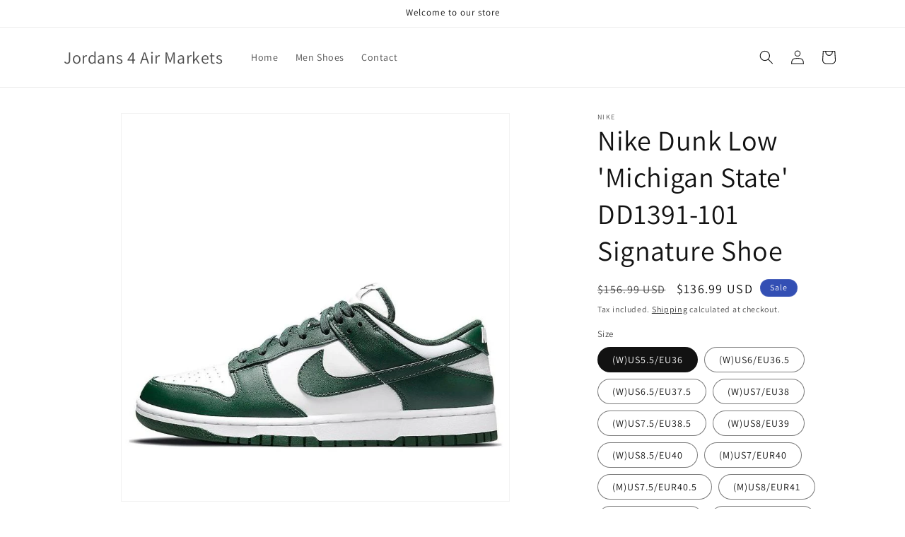

--- FILE ---
content_type: text/html; charset=utf-8
request_url: https://bmsreimbursement.com/products/dd1391-101
body_size: 26151
content:
<!doctype html>
<html class="no-js" lang="en">
  <head>
    <meta charset="utf-8">
    <meta http-equiv="X-UA-Compatible" content="IE=edge">
    <meta name="viewport" content="width=device-width,initial-scale=1">
    <meta name="theme-color" content="">
    <link rel="canonical" href="https://bmsreimbursement.com/products/dd1391-101"><link rel="preconnect" href="https://fonts.shopifycdn.com" crossorigin><title>
      Nike Dunk Low &#39;Michigan State&#39; DD1391-101 Signature Shoe
 &ndash; Jordans 4  Air Markets</title>

    
      <meta name="description" content="Model No DD1391-101 Release Date 2021-06-02 Series Dunk Nickname Michigan State Style Street Style, Sports, Trendy Season All Season Upper material Polyurethane/PU Leather Closure Lacing Sole material Rubber Sole Toe type Round Toe Heel type Flat heel Color way White/Team Green/Total Orange The Nike Dunk Low &quot;Team Gree">
    

    

<meta property="og:site_name" content="Jordans 4  Air Markets">
<meta property="og:url" content="https://bmsreimbursement.com/products/dd1391-101">
<meta property="og:title" content="Nike Dunk Low &#39;Michigan State&#39; DD1391-101 Signature Shoe">
<meta property="og:type" content="product">
<meta property="og:description" content="Model No DD1391-101 Release Date 2021-06-02 Series Dunk Nickname Michigan State Style Street Style, Sports, Trendy Season All Season Upper material Polyurethane/PU Leather Closure Lacing Sole material Rubber Sole Toe type Round Toe Heel type Flat heel Color way White/Team Green/Total Orange The Nike Dunk Low &quot;Team Gree"><meta property="og:image" content="http://bmsreimbursement.com/cdn/shop/products/main-square_412ea583-75f5-4b4f-a7de-812dbb267706.jpg?v=1706409069">
  <meta property="og:image:secure_url" content="https://bmsreimbursement.com/cdn/shop/products/main-square_412ea583-75f5-4b4f-a7de-812dbb267706.jpg?v=1706409069">
  <meta property="og:image:width" content="780">
  <meta property="og:image:height" content="780"><meta property="og:price:amount" content="136.99">
  <meta property="og:price:currency" content="USD"><meta name="twitter:card" content="summary_large_image">
<meta name="twitter:title" content="Nike Dunk Low &#39;Michigan State&#39; DD1391-101 Signature Shoe">
<meta name="twitter:description" content="Model No DD1391-101 Release Date 2021-06-02 Series Dunk Nickname Michigan State Style Street Style, Sports, Trendy Season All Season Upper material Polyurethane/PU Leather Closure Lacing Sole material Rubber Sole Toe type Round Toe Heel type Flat heel Color way White/Team Green/Total Orange The Nike Dunk Low &quot;Team Gree">


    <script src="//bmsreimbursement.com/cdn/shop/t/1/assets/constants.js?v=58251544750838685771706077127" defer="defer"></script>
    <script src="//bmsreimbursement.com/cdn/shop/t/1/assets/pubsub.js?v=158357773527763999511706077135" defer="defer"></script>
    <script src="//bmsreimbursement.com/cdn/shop/t/1/assets/global.js?v=40820548392383841591706077129" defer="defer"></script><script src="//bmsreimbursement.com/cdn/shop/t/1/assets/animations.js?v=88693664871331136111706077112" defer="defer"></script><script>window.performance && window.performance.mark && window.performance.mark('shopify.content_for_header.start');</script><meta name="google-site-verification" content="4q29g4DMRr1aMbGed4_e9RkzOImbB7WC-gk1avpliY0">
<meta id="shopify-digital-wallet" name="shopify-digital-wallet" content="/56020271179/digital_wallets/dialog">
<meta name="shopify-checkout-api-token" content="499239e770af43c6bcaea430a95cb91b">
<meta id="in-context-paypal-metadata" data-shop-id="56020271179" data-venmo-supported="true" data-environment="production" data-locale="en_US" data-paypal-v4="true" data-currency="USD">
<link rel="alternate" type="application/json+oembed" href="https://bmsreimbursement.com/products/dd1391-101.oembed">
<script async="async" src="/checkouts/internal/preloads.js?locale=en-US"></script>
<script id="shopify-features" type="application/json">{"accessToken":"499239e770af43c6bcaea430a95cb91b","betas":["rich-media-storefront-analytics"],"domain":"bmsreimbursement.com","predictiveSearch":true,"shopId":56020271179,"locale":"en"}</script>
<script>var Shopify = Shopify || {};
Shopify.shop = "802455-2.myshopify.com";
Shopify.locale = "en";
Shopify.currency = {"active":"USD","rate":"1.0"};
Shopify.country = "US";
Shopify.theme = {"name":"Dawn","id":123290091595,"schema_name":"Dawn","schema_version":"12.0.0","theme_store_id":887,"role":"main"};
Shopify.theme.handle = "null";
Shopify.theme.style = {"id":null,"handle":null};
Shopify.cdnHost = "bmsreimbursement.com/cdn";
Shopify.routes = Shopify.routes || {};
Shopify.routes.root = "/";</script>
<script type="module">!function(o){(o.Shopify=o.Shopify||{}).modules=!0}(window);</script>
<script>!function(o){function n(){var o=[];function n(){o.push(Array.prototype.slice.apply(arguments))}return n.q=o,n}var t=o.Shopify=o.Shopify||{};t.loadFeatures=n(),t.autoloadFeatures=n()}(window);</script>
<script id="shop-js-analytics" type="application/json">{"pageType":"product"}</script>
<script defer="defer" async type="module" src="//bmsreimbursement.com/cdn/shopifycloud/shop-js/modules/v2/client.init-shop-cart-sync_dlpDe4U9.en.esm.js"></script>
<script defer="defer" async type="module" src="//bmsreimbursement.com/cdn/shopifycloud/shop-js/modules/v2/chunk.common_FunKbpTJ.esm.js"></script>
<script type="module">
  await import("//bmsreimbursement.com/cdn/shopifycloud/shop-js/modules/v2/client.init-shop-cart-sync_dlpDe4U9.en.esm.js");
await import("//bmsreimbursement.com/cdn/shopifycloud/shop-js/modules/v2/chunk.common_FunKbpTJ.esm.js");

  window.Shopify.SignInWithShop?.initShopCartSync?.({"fedCMEnabled":true,"windoidEnabled":true});

</script>
<script id="__st">var __st={"a":56020271179,"offset":-21600,"reqid":"fbab5816-8239-47b5-98b3-a5af87a15780-1765613975","pageurl":"bmsreimbursement.com\/products\/dd1391-101","u":"02a9179e94f0","p":"product","rtyp":"product","rid":6931542212683};</script>
<script>window.ShopifyPaypalV4VisibilityTracking = true;</script>
<script id="captcha-bootstrap">!function(){'use strict';const t='contact',e='account',n='new_comment',o=[[t,t],['blogs',n],['comments',n],[t,'customer']],c=[[e,'customer_login'],[e,'guest_login'],[e,'recover_customer_password'],[e,'create_customer']],r=t=>t.map((([t,e])=>`form[action*='/${t}']:not([data-nocaptcha='true']) input[name='form_type'][value='${e}']`)).join(','),a=t=>()=>t?[...document.querySelectorAll(t)].map((t=>t.form)):[];function s(){const t=[...o],e=r(t);return a(e)}const i='password',u='form_key',d=['recaptcha-v3-token','g-recaptcha-response','h-captcha-response',i],f=()=>{try{return window.sessionStorage}catch{return}},m='__shopify_v',_=t=>t.elements[u];function p(t,e,n=!1){try{const o=window.sessionStorage,c=JSON.parse(o.getItem(e)),{data:r}=function(t){const{data:e,action:n}=t;return t[m]||n?{data:e,action:n}:{data:t,action:n}}(c);for(const[e,n]of Object.entries(r))t.elements[e]&&(t.elements[e].value=n);n&&o.removeItem(e)}catch(o){console.error('form repopulation failed',{error:o})}}const l='form_type',E='cptcha';function T(t){t.dataset[E]=!0}const w=window,h=w.document,L='Shopify',v='ce_forms',y='captcha';let A=!1;((t,e)=>{const n=(g='f06e6c50-85a8-45c8-87d0-21a2b65856fe',I='https://cdn.shopify.com/shopifycloud/storefront-forms-hcaptcha/ce_storefront_forms_captcha_hcaptcha.v1.5.2.iife.js',D={infoText:'Protected by hCaptcha',privacyText:'Privacy',termsText:'Terms'},(t,e,n)=>{const o=w[L][v],c=o.bindForm;if(c)return c(t,g,e,D).then(n);var r;o.q.push([[t,g,e,D],n]),r=I,A||(h.body.append(Object.assign(h.createElement('script'),{id:'captcha-provider',async:!0,src:r})),A=!0)});var g,I,D;w[L]=w[L]||{},w[L][v]=w[L][v]||{},w[L][v].q=[],w[L][y]=w[L][y]||{},w[L][y].protect=function(t,e){n(t,void 0,e),T(t)},Object.freeze(w[L][y]),function(t,e,n,w,h,L){const[v,y,A,g]=function(t,e,n){const i=e?o:[],u=t?c:[],d=[...i,...u],f=r(d),m=r(i),_=r(d.filter((([t,e])=>n.includes(e))));return[a(f),a(m),a(_),s()]}(w,h,L),I=t=>{const e=t.target;return e instanceof HTMLFormElement?e:e&&e.form},D=t=>v().includes(t);t.addEventListener('submit',(t=>{const e=I(t);if(!e)return;const n=D(e)&&!e.dataset.hcaptchaBound&&!e.dataset.recaptchaBound,o=_(e),c=g().includes(e)&&(!o||!o.value);(n||c)&&t.preventDefault(),c&&!n&&(function(t){try{if(!f())return;!function(t){const e=f();if(!e)return;const n=_(t);if(!n)return;const o=n.value;o&&e.removeItem(o)}(t);const e=Array.from(Array(32),(()=>Math.random().toString(36)[2])).join('');!function(t,e){_(t)||t.append(Object.assign(document.createElement('input'),{type:'hidden',name:u})),t.elements[u].value=e}(t,e),function(t,e){const n=f();if(!n)return;const o=[...t.querySelectorAll(`input[type='${i}']`)].map((({name:t})=>t)),c=[...d,...o],r={};for(const[a,s]of new FormData(t).entries())c.includes(a)||(r[a]=s);n.setItem(e,JSON.stringify({[m]:1,action:t.action,data:r}))}(t,e)}catch(e){console.error('failed to persist form',e)}}(e),e.submit())}));const S=(t,e)=>{t&&!t.dataset[E]&&(n(t,e.some((e=>e===t))),T(t))};for(const o of['focusin','change'])t.addEventListener(o,(t=>{const e=I(t);D(e)&&S(e,y())}));const B=e.get('form_key'),M=e.get(l),P=B&&M;t.addEventListener('DOMContentLoaded',(()=>{const t=y();if(P)for(const e of t)e.elements[l].value===M&&p(e,B);[...new Set([...A(),...v().filter((t=>'true'===t.dataset.shopifyCaptcha))])].forEach((e=>S(e,t)))}))}(h,new URLSearchParams(w.location.search),n,t,e,['guest_login'])})(!0,!0)}();</script>
<script integrity="sha256-52AcMU7V7pcBOXWImdc/TAGTFKeNjmkeM1Pvks/DTgc=" data-source-attribution="shopify.loadfeatures" defer="defer" src="//bmsreimbursement.com/cdn/shopifycloud/storefront/assets/storefront/load_feature-81c60534.js" crossorigin="anonymous"></script>
<script data-source-attribution="shopify.dynamic_checkout.dynamic.init">var Shopify=Shopify||{};Shopify.PaymentButton=Shopify.PaymentButton||{isStorefrontPortableWallets:!0,init:function(){window.Shopify.PaymentButton.init=function(){};var t=document.createElement("script");t.src="https://bmsreimbursement.com/cdn/shopifycloud/portable-wallets/latest/portable-wallets.en.js",t.type="module",document.head.appendChild(t)}};
</script>
<script data-source-attribution="shopify.dynamic_checkout.buyer_consent">
  function portableWalletsHideBuyerConsent(e){var t=document.getElementById("shopify-buyer-consent"),n=document.getElementById("shopify-subscription-policy-button");t&&n&&(t.classList.add("hidden"),t.setAttribute("aria-hidden","true"),n.removeEventListener("click",e))}function portableWalletsShowBuyerConsent(e){var t=document.getElementById("shopify-buyer-consent"),n=document.getElementById("shopify-subscription-policy-button");t&&n&&(t.classList.remove("hidden"),t.removeAttribute("aria-hidden"),n.addEventListener("click",e))}window.Shopify?.PaymentButton&&(window.Shopify.PaymentButton.hideBuyerConsent=portableWalletsHideBuyerConsent,window.Shopify.PaymentButton.showBuyerConsent=portableWalletsShowBuyerConsent);
</script>
<script>
  function portableWalletsCleanup(e){e&&e.src&&console.error("Failed to load portable wallets script "+e.src);var t=document.querySelectorAll("shopify-accelerated-checkout .shopify-payment-button__skeleton, shopify-accelerated-checkout-cart .wallet-cart-button__skeleton"),e=document.getElementById("shopify-buyer-consent");for(let e=0;e<t.length;e++)t[e].remove();e&&e.remove()}function portableWalletsNotLoadedAsModule(e){e instanceof ErrorEvent&&"string"==typeof e.message&&e.message.includes("import.meta")&&"string"==typeof e.filename&&e.filename.includes("portable-wallets")&&(window.removeEventListener("error",portableWalletsNotLoadedAsModule),window.Shopify.PaymentButton.failedToLoad=e,"loading"===document.readyState?document.addEventListener("DOMContentLoaded",window.Shopify.PaymentButton.init):window.Shopify.PaymentButton.init())}window.addEventListener("error",portableWalletsNotLoadedAsModule);
</script>

<script type="module" src="https://bmsreimbursement.com/cdn/shopifycloud/portable-wallets/latest/portable-wallets.en.js" onError="portableWalletsCleanup(this)" crossorigin="anonymous"></script>
<script nomodule>
  document.addEventListener("DOMContentLoaded", portableWalletsCleanup);
</script>

<link id="shopify-accelerated-checkout-styles" rel="stylesheet" media="screen" href="https://bmsreimbursement.com/cdn/shopifycloud/portable-wallets/latest/accelerated-checkout-backwards-compat.css" crossorigin="anonymous">
<style id="shopify-accelerated-checkout-cart">
        #shopify-buyer-consent {
  margin-top: 1em;
  display: inline-block;
  width: 100%;
}

#shopify-buyer-consent.hidden {
  display: none;
}

#shopify-subscription-policy-button {
  background: none;
  border: none;
  padding: 0;
  text-decoration: underline;
  font-size: inherit;
  cursor: pointer;
}

#shopify-subscription-policy-button::before {
  box-shadow: none;
}

      </style>
<script id="sections-script" data-sections="header" defer="defer" src="//bmsreimbursement.com/cdn/shop/t/1/compiled_assets/scripts.js?13"></script>
<script>window.performance && window.performance.mark && window.performance.mark('shopify.content_for_header.end');</script>


    <style data-shopify>
      @font-face {
  font-family: Assistant;
  font-weight: 400;
  font-style: normal;
  font-display: swap;
  src: url("//bmsreimbursement.com/cdn/fonts/assistant/assistant_n4.9120912a469cad1cc292572851508ca49d12e768.woff2") format("woff2"),
       url("//bmsreimbursement.com/cdn/fonts/assistant/assistant_n4.6e9875ce64e0fefcd3f4446b7ec9036b3ddd2985.woff") format("woff");
}

      @font-face {
  font-family: Assistant;
  font-weight: 700;
  font-style: normal;
  font-display: swap;
  src: url("//bmsreimbursement.com/cdn/fonts/assistant/assistant_n7.bf44452348ec8b8efa3aa3068825305886b1c83c.woff2") format("woff2"),
       url("//bmsreimbursement.com/cdn/fonts/assistant/assistant_n7.0c887fee83f6b3bda822f1150b912c72da0f7b64.woff") format("woff");
}

      
      
      @font-face {
  font-family: Assistant;
  font-weight: 400;
  font-style: normal;
  font-display: swap;
  src: url("//bmsreimbursement.com/cdn/fonts/assistant/assistant_n4.9120912a469cad1cc292572851508ca49d12e768.woff2") format("woff2"),
       url("//bmsreimbursement.com/cdn/fonts/assistant/assistant_n4.6e9875ce64e0fefcd3f4446b7ec9036b3ddd2985.woff") format("woff");
}


      
        :root,
        .color-background-1 {
          --color-background: 255,255,255;
        
          --gradient-background: #FFFFFF;
        

        

        --color-foreground: 18,18,18;
        --color-background-contrast: 191,191,191;
        --color-shadow: 18,18,18;
        --color-button: 18,18,18;
        --color-button-text: 255,255,255;
        --color-secondary-button: 255,255,255;
        --color-secondary-button-text: 18,18,18;
        --color-link: 18,18,18;
        --color-badge-foreground: 18,18,18;
        --color-badge-background: 255,255,255;
        --color-badge-border: 18,18,18;
        --payment-terms-background-color: rgb(255 255 255);
      }
      
        
        .color-background-2 {
          --color-background: 243,243,243;
        
          --gradient-background: #F3F3F3;
        

        

        --color-foreground: 18,18,18;
        --color-background-contrast: 179,179,179;
        --color-shadow: 18,18,18;
        --color-button: 18,18,18;
        --color-button-text: 243,243,243;
        --color-secondary-button: 243,243,243;
        --color-secondary-button-text: 18,18,18;
        --color-link: 18,18,18;
        --color-badge-foreground: 18,18,18;
        --color-badge-background: 243,243,243;
        --color-badge-border: 18,18,18;
        --payment-terms-background-color: rgb(243 243 243);
      }
      
        
        .color-inverse {
          --color-background: 36,40,51;
        
          --gradient-background: #242833;
        

        

        --color-foreground: 255,255,255;
        --color-background-contrast: 47,52,66;
        --color-shadow: 18,18,18;
        --color-button: 255,255,255;
        --color-button-text: 0,0,0;
        --color-secondary-button: 36,40,51;
        --color-secondary-button-text: 255,255,255;
        --color-link: 255,255,255;
        --color-badge-foreground: 255,255,255;
        --color-badge-background: 36,40,51;
        --color-badge-border: 255,255,255;
        --payment-terms-background-color: rgb(36 40 51);
      }
      
        
        .color-accent-1 {
          --color-background: 18,18,18;
        
          --gradient-background: #121212;
        

        

        --color-foreground: 255,255,255;
        --color-background-contrast: 146,146,146;
        --color-shadow: 18,18,18;
        --color-button: 255,255,255;
        --color-button-text: 18,18,18;
        --color-secondary-button: 18,18,18;
        --color-secondary-button-text: 255,255,255;
        --color-link: 255,255,255;
        --color-badge-foreground: 255,255,255;
        --color-badge-background: 18,18,18;
        --color-badge-border: 255,255,255;
        --payment-terms-background-color: rgb(18 18 18);
      }
      
        
        .color-accent-2 {
          --color-background: 51,79,180;
        
          --gradient-background: #334FB4;
        

        

        --color-foreground: 255,255,255;
        --color-background-contrast: 23,35,81;
        --color-shadow: 18,18,18;
        --color-button: 255,255,255;
        --color-button-text: 51,79,180;
        --color-secondary-button: 51,79,180;
        --color-secondary-button-text: 255,255,255;
        --color-link: 255,255,255;
        --color-badge-foreground: 255,255,255;
        --color-badge-background: 51,79,180;
        --color-badge-border: 255,255,255;
        --payment-terms-background-color: rgb(51 79 180);
      }
      

      body, .color-background-1, .color-background-2, .color-inverse, .color-accent-1, .color-accent-2 {
        color: rgba(var(--color-foreground), 0.75);
        background-color: rgb(var(--color-background));
      }

      :root {
        --font-body-family: Assistant, sans-serif;
        --font-body-style: normal;
        --font-body-weight: 400;
        --font-body-weight-bold: 700;

        --font-heading-family: Assistant, sans-serif;
        --font-heading-style: normal;
        --font-heading-weight: 400;

        --font-body-scale: 1.0;
        --font-heading-scale: 1.0;

        --media-padding: px;
        --media-border-opacity: 0.05;
        --media-border-width: 1px;
        --media-radius: 0px;
        --media-shadow-opacity: 0.0;
        --media-shadow-horizontal-offset: 0px;
        --media-shadow-vertical-offset: 4px;
        --media-shadow-blur-radius: 5px;
        --media-shadow-visible: 0;

        --page-width: 120rem;
        --page-width-margin: 0rem;

        --product-card-image-padding: 0.0rem;
        --product-card-corner-radius: 0.0rem;
        --product-card-text-alignment: left;
        --product-card-border-width: 0.0rem;
        --product-card-border-opacity: 0.1;
        --product-card-shadow-opacity: 0.0;
        --product-card-shadow-visible: 0;
        --product-card-shadow-horizontal-offset: 0.0rem;
        --product-card-shadow-vertical-offset: 0.4rem;
        --product-card-shadow-blur-radius: 0.5rem;

        --collection-card-image-padding: 0.0rem;
        --collection-card-corner-radius: 0.0rem;
        --collection-card-text-alignment: left;
        --collection-card-border-width: 0.0rem;
        --collection-card-border-opacity: 0.1;
        --collection-card-shadow-opacity: 0.0;
        --collection-card-shadow-visible: 0;
        --collection-card-shadow-horizontal-offset: 0.0rem;
        --collection-card-shadow-vertical-offset: 0.4rem;
        --collection-card-shadow-blur-radius: 0.5rem;

        --blog-card-image-padding: 0.0rem;
        --blog-card-corner-radius: 0.0rem;
        --blog-card-text-alignment: left;
        --blog-card-border-width: 0.0rem;
        --blog-card-border-opacity: 0.1;
        --blog-card-shadow-opacity: 0.0;
        --blog-card-shadow-visible: 0;
        --blog-card-shadow-horizontal-offset: 0.0rem;
        --blog-card-shadow-vertical-offset: 0.4rem;
        --blog-card-shadow-blur-radius: 0.5rem;

        --badge-corner-radius: 4.0rem;

        --popup-border-width: 1px;
        --popup-border-opacity: 0.1;
        --popup-corner-radius: 0px;
        --popup-shadow-opacity: 0.05;
        --popup-shadow-horizontal-offset: 0px;
        --popup-shadow-vertical-offset: 4px;
        --popup-shadow-blur-radius: 5px;

        --drawer-border-width: 1px;
        --drawer-border-opacity: 0.1;
        --drawer-shadow-opacity: 0.0;
        --drawer-shadow-horizontal-offset: 0px;
        --drawer-shadow-vertical-offset: 4px;
        --drawer-shadow-blur-radius: 5px;

        --spacing-sections-desktop: 0px;
        --spacing-sections-mobile: 0px;

        --grid-desktop-vertical-spacing: 8px;
        --grid-desktop-horizontal-spacing: 8px;
        --grid-mobile-vertical-spacing: 4px;
        --grid-mobile-horizontal-spacing: 4px;

        --text-boxes-border-opacity: 0.1;
        --text-boxes-border-width: 0px;
        --text-boxes-radius: 0px;
        --text-boxes-shadow-opacity: 0.0;
        --text-boxes-shadow-visible: 0;
        --text-boxes-shadow-horizontal-offset: 0px;
        --text-boxes-shadow-vertical-offset: 4px;
        --text-boxes-shadow-blur-radius: 5px;

        --buttons-radius: 0px;
        --buttons-radius-outset: 0px;
        --buttons-border-width: 1px;
        --buttons-border-opacity: 1.0;
        --buttons-shadow-opacity: 0.0;
        --buttons-shadow-visible: 0;
        --buttons-shadow-horizontal-offset: 0px;
        --buttons-shadow-vertical-offset: 4px;
        --buttons-shadow-blur-radius: 5px;
        --buttons-border-offset: 0px;

        --inputs-radius: 0px;
        --inputs-border-width: 1px;
        --inputs-border-opacity: 0.55;
        --inputs-shadow-opacity: 0.0;
        --inputs-shadow-horizontal-offset: 0px;
        --inputs-margin-offset: 0px;
        --inputs-shadow-vertical-offset: 4px;
        --inputs-shadow-blur-radius: 5px;
        --inputs-radius-outset: 0px;

        --variant-pills-radius: 40px;
        --variant-pills-border-width: 1px;
        --variant-pills-border-opacity: 0.55;
        --variant-pills-shadow-opacity: 0.0;
        --variant-pills-shadow-horizontal-offset: 0px;
        --variant-pills-shadow-vertical-offset: 4px;
        --variant-pills-shadow-blur-radius: 5px;
      }

      *,
      *::before,
      *::after {
        box-sizing: inherit;
      }

      html {
        box-sizing: border-box;
        font-size: calc(var(--font-body-scale) * 62.5%);
        height: 100%;
      }

      body {
        display: grid;
        grid-template-rows: auto auto 1fr auto;
        grid-template-columns: 100%;
        min-height: 100%;
        margin: 0;
        font-size: 1.5rem;
        letter-spacing: 0.06rem;
        line-height: calc(1 + 0.8 / var(--font-body-scale));
        font-family: var(--font-body-family);
        font-style: var(--font-body-style);
        font-weight: var(--font-body-weight);
      }

      @media screen and (min-width: 750px) {
        body {
          font-size: 1.6rem;
        }
      }
    </style>

    <link href="//bmsreimbursement.com/cdn/shop/t/1/assets/base.css?v=22615539281115885671706077113" rel="stylesheet" type="text/css" media="all" />
<link rel="preload" as="font" href="//bmsreimbursement.com/cdn/fonts/assistant/assistant_n4.9120912a469cad1cc292572851508ca49d12e768.woff2" type="font/woff2" crossorigin><link rel="preload" as="font" href="//bmsreimbursement.com/cdn/fonts/assistant/assistant_n4.9120912a469cad1cc292572851508ca49d12e768.woff2" type="font/woff2" crossorigin><link
        rel="stylesheet"
        href="//bmsreimbursement.com/cdn/shop/t/1/assets/component-predictive-search.css?v=118923337488134913561706077123"
        media="print"
        onload="this.media='all'"
      ><script>
      document.documentElement.className = document.documentElement.className.replace('no-js', 'js');
      if (Shopify.designMode) {
        document.documentElement.classList.add('shopify-design-mode');
      }
    </script>
  <link href="https://monorail-edge.shopifysvc.com" rel="dns-prefetch">
<script>(function(){if ("sendBeacon" in navigator && "performance" in window) {try {var session_token_from_headers = performance.getEntriesByType('navigation')[0].serverTiming.find(x => x.name == '_s').description;} catch {var session_token_from_headers = undefined;}var session_cookie_matches = document.cookie.match(/_shopify_s=([^;]*)/);var session_token_from_cookie = session_cookie_matches && session_cookie_matches.length === 2 ? session_cookie_matches[1] : "";var session_token = session_token_from_headers || session_token_from_cookie || "";function handle_abandonment_event(e) {var entries = performance.getEntries().filter(function(entry) {return /monorail-edge.shopifysvc.com/.test(entry.name);});if (!window.abandonment_tracked && entries.length === 0) {window.abandonment_tracked = true;var currentMs = Date.now();var navigation_start = performance.timing.navigationStart;var payload = {shop_id: 56020271179,url: window.location.href,navigation_start,duration: currentMs - navigation_start,session_token,page_type: "product"};window.navigator.sendBeacon("https://monorail-edge.shopifysvc.com/v1/produce", JSON.stringify({schema_id: "online_store_buyer_site_abandonment/1.1",payload: payload,metadata: {event_created_at_ms: currentMs,event_sent_at_ms: currentMs}}));}}window.addEventListener('pagehide', handle_abandonment_event);}}());</script>
<script id="web-pixels-manager-setup">(function e(e,d,r,n,o){if(void 0===o&&(o={}),!Boolean(null===(a=null===(i=window.Shopify)||void 0===i?void 0:i.analytics)||void 0===a?void 0:a.replayQueue)){var i,a;window.Shopify=window.Shopify||{};var t=window.Shopify;t.analytics=t.analytics||{};var s=t.analytics;s.replayQueue=[],s.publish=function(e,d,r){return s.replayQueue.push([e,d,r]),!0};try{self.performance.mark("wpm:start")}catch(e){}var l=function(){var e={modern:/Edge?\/(1{2}[4-9]|1[2-9]\d|[2-9]\d{2}|\d{4,})\.\d+(\.\d+|)|Firefox\/(1{2}[4-9]|1[2-9]\d|[2-9]\d{2}|\d{4,})\.\d+(\.\d+|)|Chrom(ium|e)\/(9{2}|\d{3,})\.\d+(\.\d+|)|(Maci|X1{2}).+ Version\/(15\.\d+|(1[6-9]|[2-9]\d|\d{3,})\.\d+)([,.]\d+|)( \(\w+\)|)( Mobile\/\w+|) Safari\/|Chrome.+OPR\/(9{2}|\d{3,})\.\d+\.\d+|(CPU[ +]OS|iPhone[ +]OS|CPU[ +]iPhone|CPU IPhone OS|CPU iPad OS)[ +]+(15[._]\d+|(1[6-9]|[2-9]\d|\d{3,})[._]\d+)([._]\d+|)|Android:?[ /-](13[3-9]|1[4-9]\d|[2-9]\d{2}|\d{4,})(\.\d+|)(\.\d+|)|Android.+Firefox\/(13[5-9]|1[4-9]\d|[2-9]\d{2}|\d{4,})\.\d+(\.\d+|)|Android.+Chrom(ium|e)\/(13[3-9]|1[4-9]\d|[2-9]\d{2}|\d{4,})\.\d+(\.\d+|)|SamsungBrowser\/([2-9]\d|\d{3,})\.\d+/,legacy:/Edge?\/(1[6-9]|[2-9]\d|\d{3,})\.\d+(\.\d+|)|Firefox\/(5[4-9]|[6-9]\d|\d{3,})\.\d+(\.\d+|)|Chrom(ium|e)\/(5[1-9]|[6-9]\d|\d{3,})\.\d+(\.\d+|)([\d.]+$|.*Safari\/(?![\d.]+ Edge\/[\d.]+$))|(Maci|X1{2}).+ Version\/(10\.\d+|(1[1-9]|[2-9]\d|\d{3,})\.\d+)([,.]\d+|)( \(\w+\)|)( Mobile\/\w+|) Safari\/|Chrome.+OPR\/(3[89]|[4-9]\d|\d{3,})\.\d+\.\d+|(CPU[ +]OS|iPhone[ +]OS|CPU[ +]iPhone|CPU IPhone OS|CPU iPad OS)[ +]+(10[._]\d+|(1[1-9]|[2-9]\d|\d{3,})[._]\d+)([._]\d+|)|Android:?[ /-](13[3-9]|1[4-9]\d|[2-9]\d{2}|\d{4,})(\.\d+|)(\.\d+|)|Mobile Safari.+OPR\/([89]\d|\d{3,})\.\d+\.\d+|Android.+Firefox\/(13[5-9]|1[4-9]\d|[2-9]\d{2}|\d{4,})\.\d+(\.\d+|)|Android.+Chrom(ium|e)\/(13[3-9]|1[4-9]\d|[2-9]\d{2}|\d{4,})\.\d+(\.\d+|)|Android.+(UC? ?Browser|UCWEB|U3)[ /]?(15\.([5-9]|\d{2,})|(1[6-9]|[2-9]\d|\d{3,})\.\d+)\.\d+|SamsungBrowser\/(5\.\d+|([6-9]|\d{2,})\.\d+)|Android.+MQ{2}Browser\/(14(\.(9|\d{2,})|)|(1[5-9]|[2-9]\d|\d{3,})(\.\d+|))(\.\d+|)|K[Aa][Ii]OS\/(3\.\d+|([4-9]|\d{2,})\.\d+)(\.\d+|)/},d=e.modern,r=e.legacy,n=navigator.userAgent;return n.match(d)?"modern":n.match(r)?"legacy":"unknown"}(),u="modern"===l?"modern":"legacy",c=(null!=n?n:{modern:"",legacy:""})[u],f=function(e){return[e.baseUrl,"/wpm","/b",e.hashVersion,"modern"===e.buildTarget?"m":"l",".js"].join("")}({baseUrl:d,hashVersion:r,buildTarget:u}),m=function(e){var d=e.version,r=e.bundleTarget,n=e.surface,o=e.pageUrl,i=e.monorailEndpoint;return{emit:function(e){var a=e.status,t=e.errorMsg,s=(new Date).getTime(),l=JSON.stringify({metadata:{event_sent_at_ms:s},events:[{schema_id:"web_pixels_manager_load/3.1",payload:{version:d,bundle_target:r,page_url:o,status:a,surface:n,error_msg:t},metadata:{event_created_at_ms:s}}]});if(!i)return console&&console.warn&&console.warn("[Web Pixels Manager] No Monorail endpoint provided, skipping logging."),!1;try{return self.navigator.sendBeacon.bind(self.navigator)(i,l)}catch(e){}var u=new XMLHttpRequest;try{return u.open("POST",i,!0),u.setRequestHeader("Content-Type","text/plain"),u.send(l),!0}catch(e){return console&&console.warn&&console.warn("[Web Pixels Manager] Got an unhandled error while logging to Monorail."),!1}}}}({version:r,bundleTarget:l,surface:e.surface,pageUrl:self.location.href,monorailEndpoint:e.monorailEndpoint});try{o.browserTarget=l,function(e){var d=e.src,r=e.async,n=void 0===r||r,o=e.onload,i=e.onerror,a=e.sri,t=e.scriptDataAttributes,s=void 0===t?{}:t,l=document.createElement("script"),u=document.querySelector("head"),c=document.querySelector("body");if(l.async=n,l.src=d,a&&(l.integrity=a,l.crossOrigin="anonymous"),s)for(var f in s)if(Object.prototype.hasOwnProperty.call(s,f))try{l.dataset[f]=s[f]}catch(e){}if(o&&l.addEventListener("load",o),i&&l.addEventListener("error",i),u)u.appendChild(l);else{if(!c)throw new Error("Did not find a head or body element to append the script");c.appendChild(l)}}({src:f,async:!0,onload:function(){if(!function(){var e,d;return Boolean(null===(d=null===(e=window.Shopify)||void 0===e?void 0:e.analytics)||void 0===d?void 0:d.initialized)}()){var d=window.webPixelsManager.init(e)||void 0;if(d){var r=window.Shopify.analytics;r.replayQueue.forEach((function(e){var r=e[0],n=e[1],o=e[2];d.publishCustomEvent(r,n,o)})),r.replayQueue=[],r.publish=d.publishCustomEvent,r.visitor=d.visitor,r.initialized=!0}}},onerror:function(){return m.emit({status:"failed",errorMsg:"".concat(f," has failed to load")})},sri:function(e){var d=/^sha384-[A-Za-z0-9+/=]+$/;return"string"==typeof e&&d.test(e)}(c)?c:"",scriptDataAttributes:o}),m.emit({status:"loading"})}catch(e){m.emit({status:"failed",errorMsg:(null==e?void 0:e.message)||"Unknown error"})}}})({shopId: 56020271179,storefrontBaseUrl: "https://bmsreimbursement.com",extensionsBaseUrl: "https://extensions.shopifycdn.com/cdn/shopifycloud/web-pixels-manager",monorailEndpoint: "https://monorail-edge.shopifysvc.com/unstable/produce_batch",surface: "storefront-renderer",enabledBetaFlags: ["2dca8a86"],webPixelsConfigList: [{"id":"shopify-app-pixel","configuration":"{}","eventPayloadVersion":"v1","runtimeContext":"STRICT","scriptVersion":"0450","apiClientId":"shopify-pixel","type":"APP","privacyPurposes":["ANALYTICS","MARKETING"]},{"id":"shopify-custom-pixel","eventPayloadVersion":"v1","runtimeContext":"LAX","scriptVersion":"0450","apiClientId":"shopify-pixel","type":"CUSTOM","privacyPurposes":["ANALYTICS","MARKETING"]}],isMerchantRequest: false,initData: {"shop":{"name":"Jordans 4  Air Markets","paymentSettings":{"currencyCode":"USD"},"myshopifyDomain":"802455-2.myshopify.com","countryCode":"US","storefrontUrl":"https:\/\/bmsreimbursement.com"},"customer":null,"cart":null,"checkout":null,"productVariants":[{"price":{"amount":136.99,"currencyCode":"USD"},"product":{"title":"Nike Dunk Low 'Michigan State'  DD1391-101 Signature Shoe","vendor":"Nike","id":"6931542212683","untranslatedTitle":"Nike Dunk Low 'Michigan State'  DD1391-101 Signature Shoe","url":"\/products\/dd1391-101","type":"All Dunk,Dunk"},"id":"40288454934603","image":{"src":"\/\/bmsreimbursement.com\/cdn\/shop\/products\/main-square_412ea583-75f5-4b4f-a7de-812dbb267706.jpg?v=1706409069"},"sku":"17027156270835","title":"(W)US5.5\/EU36","untranslatedTitle":"(W)US5.5\/EU36"},{"price":{"amount":136.99,"currencyCode":"USD"},"product":{"title":"Nike Dunk Low 'Michigan State'  DD1391-101 Signature Shoe","vendor":"Nike","id":"6931542212683","untranslatedTitle":"Nike Dunk Low 'Michigan State'  DD1391-101 Signature Shoe","url":"\/products\/dd1391-101","type":"All Dunk,Dunk"},"id":"40288454967371","image":{"src":"\/\/bmsreimbursement.com\/cdn\/shop\/products\/main-square_412ea583-75f5-4b4f-a7de-812dbb267706.jpg?v=1706409069"},"sku":"17027156270836","title":"(W)US6\/EU36.5","untranslatedTitle":"(W)US6\/EU36.5"},{"price":{"amount":136.99,"currencyCode":"USD"},"product":{"title":"Nike Dunk Low 'Michigan State'  DD1391-101 Signature Shoe","vendor":"Nike","id":"6931542212683","untranslatedTitle":"Nike Dunk Low 'Michigan State'  DD1391-101 Signature Shoe","url":"\/products\/dd1391-101","type":"All Dunk,Dunk"},"id":"40288455000139","image":{"src":"\/\/bmsreimbursement.com\/cdn\/shop\/products\/main-square_412ea583-75f5-4b4f-a7de-812dbb267706.jpg?v=1706409069"},"sku":"17027156270837","title":"(W)US6.5\/EU37.5","untranslatedTitle":"(W)US6.5\/EU37.5"},{"price":{"amount":136.99,"currencyCode":"USD"},"product":{"title":"Nike Dunk Low 'Michigan State'  DD1391-101 Signature Shoe","vendor":"Nike","id":"6931542212683","untranslatedTitle":"Nike Dunk Low 'Michigan State'  DD1391-101 Signature Shoe","url":"\/products\/dd1391-101","type":"All Dunk,Dunk"},"id":"40288455032907","image":{"src":"\/\/bmsreimbursement.com\/cdn\/shop\/products\/main-square_412ea583-75f5-4b4f-a7de-812dbb267706.jpg?v=1706409069"},"sku":"17027156270838","title":"(W)US7\/EU38","untranslatedTitle":"(W)US7\/EU38"},{"price":{"amount":136.99,"currencyCode":"USD"},"product":{"title":"Nike Dunk Low 'Michigan State'  DD1391-101 Signature Shoe","vendor":"Nike","id":"6931542212683","untranslatedTitle":"Nike Dunk Low 'Michigan State'  DD1391-101 Signature Shoe","url":"\/products\/dd1391-101","type":"All Dunk,Dunk"},"id":"40288455065675","image":{"src":"\/\/bmsreimbursement.com\/cdn\/shop\/products\/main-square_412ea583-75f5-4b4f-a7de-812dbb267706.jpg?v=1706409069"},"sku":"17027156270839","title":"(W)US7.5\/EU38.5","untranslatedTitle":"(W)US7.5\/EU38.5"},{"price":{"amount":136.99,"currencyCode":"USD"},"product":{"title":"Nike Dunk Low 'Michigan State'  DD1391-101 Signature Shoe","vendor":"Nike","id":"6931542212683","untranslatedTitle":"Nike Dunk Low 'Michigan State'  DD1391-101 Signature Shoe","url":"\/products\/dd1391-101","type":"All Dunk,Dunk"},"id":"40288455098443","image":{"src":"\/\/bmsreimbursement.com\/cdn\/shop\/products\/main-square_412ea583-75f5-4b4f-a7de-812dbb267706.jpg?v=1706409069"},"sku":"17027156270840","title":"(W)US8\/EU39","untranslatedTitle":"(W)US8\/EU39"},{"price":{"amount":136.99,"currencyCode":"USD"},"product":{"title":"Nike Dunk Low 'Michigan State'  DD1391-101 Signature Shoe","vendor":"Nike","id":"6931542212683","untranslatedTitle":"Nike Dunk Low 'Michigan State'  DD1391-101 Signature Shoe","url":"\/products\/dd1391-101","type":"All Dunk,Dunk"},"id":"40288455131211","image":{"src":"\/\/bmsreimbursement.com\/cdn\/shop\/products\/main-square_412ea583-75f5-4b4f-a7de-812dbb267706.jpg?v=1706409069"},"sku":"17027156270841","title":"(W)US8.5\/EU40","untranslatedTitle":"(W)US8.5\/EU40"},{"price":{"amount":136.99,"currencyCode":"USD"},"product":{"title":"Nike Dunk Low 'Michigan State'  DD1391-101 Signature Shoe","vendor":"Nike","id":"6931542212683","untranslatedTitle":"Nike Dunk Low 'Michigan State'  DD1391-101 Signature Shoe","url":"\/products\/dd1391-101","type":"All Dunk,Dunk"},"id":"40288455163979","image":{"src":"\/\/bmsreimbursement.com\/cdn\/shop\/products\/main-square_412ea583-75f5-4b4f-a7de-812dbb267706.jpg?v=1706409069"},"sku":"17027156270842","title":"(M)US7\/EUR40","untranslatedTitle":"(M)US7\/EUR40"},{"price":{"amount":136.99,"currencyCode":"USD"},"product":{"title":"Nike Dunk Low 'Michigan State'  DD1391-101 Signature Shoe","vendor":"Nike","id":"6931542212683","untranslatedTitle":"Nike Dunk Low 'Michigan State'  DD1391-101 Signature Shoe","url":"\/products\/dd1391-101","type":"All Dunk,Dunk"},"id":"40288455196747","image":{"src":"\/\/bmsreimbursement.com\/cdn\/shop\/products\/main-square_412ea583-75f5-4b4f-a7de-812dbb267706.jpg?v=1706409069"},"sku":"17027156270843","title":"(M)US7.5\/EUR40.5","untranslatedTitle":"(M)US7.5\/EUR40.5"},{"price":{"amount":136.99,"currencyCode":"USD"},"product":{"title":"Nike Dunk Low 'Michigan State'  DD1391-101 Signature Shoe","vendor":"Nike","id":"6931542212683","untranslatedTitle":"Nike Dunk Low 'Michigan State'  DD1391-101 Signature Shoe","url":"\/products\/dd1391-101","type":"All Dunk,Dunk"},"id":"40288455229515","image":{"src":"\/\/bmsreimbursement.com\/cdn\/shop\/products\/main-square_412ea583-75f5-4b4f-a7de-812dbb267706.jpg?v=1706409069"},"sku":"17027156270844","title":"(M)US8\/EUR41","untranslatedTitle":"(M)US8\/EUR41"},{"price":{"amount":136.99,"currencyCode":"USD"},"product":{"title":"Nike Dunk Low 'Michigan State'  DD1391-101 Signature Shoe","vendor":"Nike","id":"6931542212683","untranslatedTitle":"Nike Dunk Low 'Michigan State'  DD1391-101 Signature Shoe","url":"\/products\/dd1391-101","type":"All Dunk,Dunk"},"id":"40288455262283","image":{"src":"\/\/bmsreimbursement.com\/cdn\/shop\/products\/main-square_412ea583-75f5-4b4f-a7de-812dbb267706.jpg?v=1706409069"},"sku":"17027156270845","title":"(M)US8.5\/EUR42","untranslatedTitle":"(M)US8.5\/EUR42"},{"price":{"amount":136.99,"currencyCode":"USD"},"product":{"title":"Nike Dunk Low 'Michigan State'  DD1391-101 Signature Shoe","vendor":"Nike","id":"6931542212683","untranslatedTitle":"Nike Dunk Low 'Michigan State'  DD1391-101 Signature Shoe","url":"\/products\/dd1391-101","type":"All Dunk,Dunk"},"id":"40288455295051","image":{"src":"\/\/bmsreimbursement.com\/cdn\/shop\/products\/main-square_412ea583-75f5-4b4f-a7de-812dbb267706.jpg?v=1706409069"},"sku":"17027156270846","title":"(M)US9\/EUR42.5","untranslatedTitle":"(M)US9\/EUR42.5"},{"price":{"amount":136.99,"currencyCode":"USD"},"product":{"title":"Nike Dunk Low 'Michigan State'  DD1391-101 Signature Shoe","vendor":"Nike","id":"6931542212683","untranslatedTitle":"Nike Dunk Low 'Michigan State'  DD1391-101 Signature Shoe","url":"\/products\/dd1391-101","type":"All Dunk,Dunk"},"id":"40288455327819","image":{"src":"\/\/bmsreimbursement.com\/cdn\/shop\/products\/main-square_412ea583-75f5-4b4f-a7de-812dbb267706.jpg?v=1706409069"},"sku":"17027156270847","title":"(M)US9.5\/EUR43","untranslatedTitle":"(M)US9.5\/EUR43"},{"price":{"amount":136.99,"currencyCode":"USD"},"product":{"title":"Nike Dunk Low 'Michigan State'  DD1391-101 Signature Shoe","vendor":"Nike","id":"6931542212683","untranslatedTitle":"Nike Dunk Low 'Michigan State'  DD1391-101 Signature Shoe","url":"\/products\/dd1391-101","type":"All Dunk,Dunk"},"id":"40288455360587","image":{"src":"\/\/bmsreimbursement.com\/cdn\/shop\/products\/main-square_412ea583-75f5-4b4f-a7de-812dbb267706.jpg?v=1706409069"},"sku":"17027156270848","title":"(M)US10\/EUR44","untranslatedTitle":"(M)US10\/EUR44"},{"price":{"amount":136.99,"currencyCode":"USD"},"product":{"title":"Nike Dunk Low 'Michigan State'  DD1391-101 Signature Shoe","vendor":"Nike","id":"6931542212683","untranslatedTitle":"Nike Dunk Low 'Michigan State'  DD1391-101 Signature Shoe","url":"\/products\/dd1391-101","type":"All Dunk,Dunk"},"id":"40288455393355","image":{"src":"\/\/bmsreimbursement.com\/cdn\/shop\/products\/main-square_412ea583-75f5-4b4f-a7de-812dbb267706.jpg?v=1706409069"},"sku":"17027156270849","title":"(M)US10.5\/EUR44.5","untranslatedTitle":"(M)US10.5\/EUR44.5"},{"price":{"amount":136.99,"currencyCode":"USD"},"product":{"title":"Nike Dunk Low 'Michigan State'  DD1391-101 Signature Shoe","vendor":"Nike","id":"6931542212683","untranslatedTitle":"Nike Dunk Low 'Michigan State'  DD1391-101 Signature Shoe","url":"\/products\/dd1391-101","type":"All Dunk,Dunk"},"id":"40288455426123","image":{"src":"\/\/bmsreimbursement.com\/cdn\/shop\/products\/main-square_412ea583-75f5-4b4f-a7de-812dbb267706.jpg?v=1706409069"},"sku":"17027156270850","title":"(M)US11\/EUR45","untranslatedTitle":"(M)US11\/EUR45"},{"price":{"amount":136.99,"currencyCode":"USD"},"product":{"title":"Nike Dunk Low 'Michigan State'  DD1391-101 Signature Shoe","vendor":"Nike","id":"6931542212683","untranslatedTitle":"Nike Dunk Low 'Michigan State'  DD1391-101 Signature Shoe","url":"\/products\/dd1391-101","type":"All Dunk,Dunk"},"id":"40288455458891","image":{"src":"\/\/bmsreimbursement.com\/cdn\/shop\/products\/main-square_412ea583-75f5-4b4f-a7de-812dbb267706.jpg?v=1706409069"},"sku":"17027156270851","title":"(M)US12\/EUR46","untranslatedTitle":"(M)US12\/EUR46"}],"purchasingCompany":null},},"https://bmsreimbursement.com/cdn","ae1676cfwd2530674p4253c800m34e853cb",{"modern":"","legacy":""},{"shopId":"56020271179","storefrontBaseUrl":"https:\/\/bmsreimbursement.com","extensionBaseUrl":"https:\/\/extensions.shopifycdn.com\/cdn\/shopifycloud\/web-pixels-manager","surface":"storefront-renderer","enabledBetaFlags":"[\"2dca8a86\"]","isMerchantRequest":"false","hashVersion":"ae1676cfwd2530674p4253c800m34e853cb","publish":"custom","events":"[[\"page_viewed\",{}],[\"product_viewed\",{\"productVariant\":{\"price\":{\"amount\":136.99,\"currencyCode\":\"USD\"},\"product\":{\"title\":\"Nike Dunk Low 'Michigan State'  DD1391-101 Signature Shoe\",\"vendor\":\"Nike\",\"id\":\"6931542212683\",\"untranslatedTitle\":\"Nike Dunk Low 'Michigan State'  DD1391-101 Signature Shoe\",\"url\":\"\/products\/dd1391-101\",\"type\":\"All Dunk,Dunk\"},\"id\":\"40288454934603\",\"image\":{\"src\":\"\/\/bmsreimbursement.com\/cdn\/shop\/products\/main-square_412ea583-75f5-4b4f-a7de-812dbb267706.jpg?v=1706409069\"},\"sku\":\"17027156270835\",\"title\":\"(W)US5.5\/EU36\",\"untranslatedTitle\":\"(W)US5.5\/EU36\"}}]]"});</script><script>
  window.ShopifyAnalytics = window.ShopifyAnalytics || {};
  window.ShopifyAnalytics.meta = window.ShopifyAnalytics.meta || {};
  window.ShopifyAnalytics.meta.currency = 'USD';
  var meta = {"product":{"id":6931542212683,"gid":"gid:\/\/shopify\/Product\/6931542212683","vendor":"Nike","type":"All Dunk,Dunk","variants":[{"id":40288454934603,"price":13699,"name":"Nike Dunk Low 'Michigan State'  DD1391-101 Signature Shoe - (W)US5.5\/EU36","public_title":"(W)US5.5\/EU36","sku":"17027156270835"},{"id":40288454967371,"price":13699,"name":"Nike Dunk Low 'Michigan State'  DD1391-101 Signature Shoe - (W)US6\/EU36.5","public_title":"(W)US6\/EU36.5","sku":"17027156270836"},{"id":40288455000139,"price":13699,"name":"Nike Dunk Low 'Michigan State'  DD1391-101 Signature Shoe - (W)US6.5\/EU37.5","public_title":"(W)US6.5\/EU37.5","sku":"17027156270837"},{"id":40288455032907,"price":13699,"name":"Nike Dunk Low 'Michigan State'  DD1391-101 Signature Shoe - (W)US7\/EU38","public_title":"(W)US7\/EU38","sku":"17027156270838"},{"id":40288455065675,"price":13699,"name":"Nike Dunk Low 'Michigan State'  DD1391-101 Signature Shoe - (W)US7.5\/EU38.5","public_title":"(W)US7.5\/EU38.5","sku":"17027156270839"},{"id":40288455098443,"price":13699,"name":"Nike Dunk Low 'Michigan State'  DD1391-101 Signature Shoe - (W)US8\/EU39","public_title":"(W)US8\/EU39","sku":"17027156270840"},{"id":40288455131211,"price":13699,"name":"Nike Dunk Low 'Michigan State'  DD1391-101 Signature Shoe - (W)US8.5\/EU40","public_title":"(W)US8.5\/EU40","sku":"17027156270841"},{"id":40288455163979,"price":13699,"name":"Nike Dunk Low 'Michigan State'  DD1391-101 Signature Shoe - (M)US7\/EUR40","public_title":"(M)US7\/EUR40","sku":"17027156270842"},{"id":40288455196747,"price":13699,"name":"Nike Dunk Low 'Michigan State'  DD1391-101 Signature Shoe - (M)US7.5\/EUR40.5","public_title":"(M)US7.5\/EUR40.5","sku":"17027156270843"},{"id":40288455229515,"price":13699,"name":"Nike Dunk Low 'Michigan State'  DD1391-101 Signature Shoe - (M)US8\/EUR41","public_title":"(M)US8\/EUR41","sku":"17027156270844"},{"id":40288455262283,"price":13699,"name":"Nike Dunk Low 'Michigan State'  DD1391-101 Signature Shoe - (M)US8.5\/EUR42","public_title":"(M)US8.5\/EUR42","sku":"17027156270845"},{"id":40288455295051,"price":13699,"name":"Nike Dunk Low 'Michigan State'  DD1391-101 Signature Shoe - (M)US9\/EUR42.5","public_title":"(M)US9\/EUR42.5","sku":"17027156270846"},{"id":40288455327819,"price":13699,"name":"Nike Dunk Low 'Michigan State'  DD1391-101 Signature Shoe - (M)US9.5\/EUR43","public_title":"(M)US9.5\/EUR43","sku":"17027156270847"},{"id":40288455360587,"price":13699,"name":"Nike Dunk Low 'Michigan State'  DD1391-101 Signature Shoe - (M)US10\/EUR44","public_title":"(M)US10\/EUR44","sku":"17027156270848"},{"id":40288455393355,"price":13699,"name":"Nike Dunk Low 'Michigan State'  DD1391-101 Signature Shoe - (M)US10.5\/EUR44.5","public_title":"(M)US10.5\/EUR44.5","sku":"17027156270849"},{"id":40288455426123,"price":13699,"name":"Nike Dunk Low 'Michigan State'  DD1391-101 Signature Shoe - (M)US11\/EUR45","public_title":"(M)US11\/EUR45","sku":"17027156270850"},{"id":40288455458891,"price":13699,"name":"Nike Dunk Low 'Michigan State'  DD1391-101 Signature Shoe - (M)US12\/EUR46","public_title":"(M)US12\/EUR46","sku":"17027156270851"}],"remote":false},"page":{"pageType":"product","resourceType":"product","resourceId":6931542212683}};
  for (var attr in meta) {
    window.ShopifyAnalytics.meta[attr] = meta[attr];
  }
</script>
<script class="analytics">
  (function () {
    var customDocumentWrite = function(content) {
      var jquery = null;

      if (window.jQuery) {
        jquery = window.jQuery;
      } else if (window.Checkout && window.Checkout.$) {
        jquery = window.Checkout.$;
      }

      if (jquery) {
        jquery('body').append(content);
      }
    };

    var hasLoggedConversion = function(token) {
      if (token) {
        return document.cookie.indexOf('loggedConversion=' + token) !== -1;
      }
      return false;
    }

    var setCookieIfConversion = function(token) {
      if (token) {
        var twoMonthsFromNow = new Date(Date.now());
        twoMonthsFromNow.setMonth(twoMonthsFromNow.getMonth() + 2);

        document.cookie = 'loggedConversion=' + token + '; expires=' + twoMonthsFromNow;
      }
    }

    var trekkie = window.ShopifyAnalytics.lib = window.trekkie = window.trekkie || [];
    if (trekkie.integrations) {
      return;
    }
    trekkie.methods = [
      'identify',
      'page',
      'ready',
      'track',
      'trackForm',
      'trackLink'
    ];
    trekkie.factory = function(method) {
      return function() {
        var args = Array.prototype.slice.call(arguments);
        args.unshift(method);
        trekkie.push(args);
        return trekkie;
      };
    };
    for (var i = 0; i < trekkie.methods.length; i++) {
      var key = trekkie.methods[i];
      trekkie[key] = trekkie.factory(key);
    }
    trekkie.load = function(config) {
      trekkie.config = config || {};
      trekkie.config.initialDocumentCookie = document.cookie;
      var first = document.getElementsByTagName('script')[0];
      var script = document.createElement('script');
      script.type = 'text/javascript';
      script.onerror = function(e) {
        var scriptFallback = document.createElement('script');
        scriptFallback.type = 'text/javascript';
        scriptFallback.onerror = function(error) {
                var Monorail = {
      produce: function produce(monorailDomain, schemaId, payload) {
        var currentMs = new Date().getTime();
        var event = {
          schema_id: schemaId,
          payload: payload,
          metadata: {
            event_created_at_ms: currentMs,
            event_sent_at_ms: currentMs
          }
        };
        return Monorail.sendRequest("https://" + monorailDomain + "/v1/produce", JSON.stringify(event));
      },
      sendRequest: function sendRequest(endpointUrl, payload) {
        // Try the sendBeacon API
        if (window && window.navigator && typeof window.navigator.sendBeacon === 'function' && typeof window.Blob === 'function' && !Monorail.isIos12()) {
          var blobData = new window.Blob([payload], {
            type: 'text/plain'
          });

          if (window.navigator.sendBeacon(endpointUrl, blobData)) {
            return true;
          } // sendBeacon was not successful

        } // XHR beacon

        var xhr = new XMLHttpRequest();

        try {
          xhr.open('POST', endpointUrl);
          xhr.setRequestHeader('Content-Type', 'text/plain');
          xhr.send(payload);
        } catch (e) {
          console.log(e);
        }

        return false;
      },
      isIos12: function isIos12() {
        return window.navigator.userAgent.lastIndexOf('iPhone; CPU iPhone OS 12_') !== -1 || window.navigator.userAgent.lastIndexOf('iPad; CPU OS 12_') !== -1;
      }
    };
    Monorail.produce('monorail-edge.shopifysvc.com',
      'trekkie_storefront_load_errors/1.1',
      {shop_id: 56020271179,
      theme_id: 123290091595,
      app_name: "storefront",
      context_url: window.location.href,
      source_url: "//bmsreimbursement.com/cdn/s/trekkie.storefront.1a0636ab3186d698599065cb6ce9903ebacdd71a.min.js"});

        };
        scriptFallback.async = true;
        scriptFallback.src = '//bmsreimbursement.com/cdn/s/trekkie.storefront.1a0636ab3186d698599065cb6ce9903ebacdd71a.min.js';
        first.parentNode.insertBefore(scriptFallback, first);
      };
      script.async = true;
      script.src = '//bmsreimbursement.com/cdn/s/trekkie.storefront.1a0636ab3186d698599065cb6ce9903ebacdd71a.min.js';
      first.parentNode.insertBefore(script, first);
    };
    trekkie.load(
      {"Trekkie":{"appName":"storefront","development":false,"defaultAttributes":{"shopId":56020271179,"isMerchantRequest":null,"themeId":123290091595,"themeCityHash":"8442994870904162449","contentLanguage":"en","currency":"USD","eventMetadataId":"4f09915b-e863-4757-9c51-7ed2bd10f78a"},"isServerSideCookieWritingEnabled":true,"monorailRegion":"shop_domain"},"Session Attribution":{},"S2S":{"facebookCapiEnabled":false,"source":"trekkie-storefront-renderer","apiClientId":580111}}
    );

    var loaded = false;
    trekkie.ready(function() {
      if (loaded) return;
      loaded = true;

      window.ShopifyAnalytics.lib = window.trekkie;

      var originalDocumentWrite = document.write;
      document.write = customDocumentWrite;
      try { window.ShopifyAnalytics.merchantGoogleAnalytics.call(this); } catch(error) {};
      document.write = originalDocumentWrite;

      window.ShopifyAnalytics.lib.page(null,{"pageType":"product","resourceType":"product","resourceId":6931542212683,"shopifyEmitted":true});

      var match = window.location.pathname.match(/checkouts\/(.+)\/(thank_you|post_purchase)/)
      var token = match? match[1]: undefined;
      if (!hasLoggedConversion(token)) {
        setCookieIfConversion(token);
        window.ShopifyAnalytics.lib.track("Viewed Product",{"currency":"USD","variantId":40288454934603,"productId":6931542212683,"productGid":"gid:\/\/shopify\/Product\/6931542212683","name":"Nike Dunk Low 'Michigan State'  DD1391-101 Signature Shoe - (W)US5.5\/EU36","price":"136.99","sku":"17027156270835","brand":"Nike","variant":"(W)US5.5\/EU36","category":"All Dunk,Dunk","nonInteraction":true,"remote":false},undefined,undefined,{"shopifyEmitted":true});
      window.ShopifyAnalytics.lib.track("monorail:\/\/trekkie_storefront_viewed_product\/1.1",{"currency":"USD","variantId":40288454934603,"productId":6931542212683,"productGid":"gid:\/\/shopify\/Product\/6931542212683","name":"Nike Dunk Low 'Michigan State'  DD1391-101 Signature Shoe - (W)US5.5\/EU36","price":"136.99","sku":"17027156270835","brand":"Nike","variant":"(W)US5.5\/EU36","category":"All Dunk,Dunk","nonInteraction":true,"remote":false,"referer":"https:\/\/bmsreimbursement.com\/products\/dd1391-101"});
      }
    });


        var eventsListenerScript = document.createElement('script');
        eventsListenerScript.async = true;
        eventsListenerScript.src = "//bmsreimbursement.com/cdn/shopifycloud/storefront/assets/shop_events_listener-3da45d37.js";
        document.getElementsByTagName('head')[0].appendChild(eventsListenerScript);

})();</script>
<script
  defer
  src="https://bmsreimbursement.com/cdn/shopifycloud/perf-kit/shopify-perf-kit-2.1.2.min.js"
  data-application="storefront-renderer"
  data-shop-id="56020271179"
  data-render-region="gcp-us-central1"
  data-page-type="product"
  data-theme-instance-id="123290091595"
  data-theme-name="Dawn"
  data-theme-version="12.0.0"
  data-monorail-region="shop_domain"
  data-resource-timing-sampling-rate="10"
  data-shs="true"
  data-shs-beacon="true"
  data-shs-export-with-fetch="true"
  data-shs-logs-sample-rate="1"
  data-shs-beacon-endpoint="https://bmsreimbursement.com/api/collect"
></script>
</head>

  <body class="gradient">
    <a class="skip-to-content-link button visually-hidden" href="#MainContent">
      Skip to content
    </a><!-- BEGIN sections: header-group -->
<div id="shopify-section-sections--14755740647499__announcement-bar" class="shopify-section shopify-section-group-header-group announcement-bar-section"><link href="//bmsreimbursement.com/cdn/shop/t/1/assets/component-slideshow.css?v=107725913939919748051706077126" rel="stylesheet" type="text/css" media="all" />
<link href="//bmsreimbursement.com/cdn/shop/t/1/assets/component-slider.css?v=142503135496229589681706077126" rel="stylesheet" type="text/css" media="all" />


<div
  class="utility-bar color-background-1 gradient utility-bar--bottom-border"
  
>
  <div class="page-width utility-bar__grid"><div
        class="announcement-bar"
        role="region"
        aria-label="Announcement"
        
      ><p class="announcement-bar__message h5">
            <span>Welcome to our store</span></p></div><div class="localization-wrapper">
</div>
  </div>
</div>


</div><div id="shopify-section-sections--14755740647499__header" class="shopify-section shopify-section-group-header-group section-header"><link rel="stylesheet" href="//bmsreimbursement.com/cdn/shop/t/1/assets/component-list-menu.css?v=151968516119678728991706077120" media="print" onload="this.media='all'">
<link rel="stylesheet" href="//bmsreimbursement.com/cdn/shop/t/1/assets/component-search.css?v=165164710990765432851706077125" media="print" onload="this.media='all'">
<link rel="stylesheet" href="//bmsreimbursement.com/cdn/shop/t/1/assets/component-menu-drawer.css?v=31331429079022630271706077121" media="print" onload="this.media='all'">
<link rel="stylesheet" href="//bmsreimbursement.com/cdn/shop/t/1/assets/component-cart-notification.css?v=54116361853792938221706077117" media="print" onload="this.media='all'">
<link rel="stylesheet" href="//bmsreimbursement.com/cdn/shop/t/1/assets/component-cart-items.css?v=145340746371385151771706077116" media="print" onload="this.media='all'"><link rel="stylesheet" href="//bmsreimbursement.com/cdn/shop/t/1/assets/component-price.css?v=70172745017360139101706077124" media="print" onload="this.media='all'"><noscript><link href="//bmsreimbursement.com/cdn/shop/t/1/assets/component-list-menu.css?v=151968516119678728991706077120" rel="stylesheet" type="text/css" media="all" /></noscript>
<noscript><link href="//bmsreimbursement.com/cdn/shop/t/1/assets/component-search.css?v=165164710990765432851706077125" rel="stylesheet" type="text/css" media="all" /></noscript>
<noscript><link href="//bmsreimbursement.com/cdn/shop/t/1/assets/component-menu-drawer.css?v=31331429079022630271706077121" rel="stylesheet" type="text/css" media="all" /></noscript>
<noscript><link href="//bmsreimbursement.com/cdn/shop/t/1/assets/component-cart-notification.css?v=54116361853792938221706077117" rel="stylesheet" type="text/css" media="all" /></noscript>
<noscript><link href="//bmsreimbursement.com/cdn/shop/t/1/assets/component-cart-items.css?v=145340746371385151771706077116" rel="stylesheet" type="text/css" media="all" /></noscript>

<style>
  header-drawer {
    justify-self: start;
    margin-left: -1.2rem;
  }@media screen and (min-width: 990px) {
      header-drawer {
        display: none;
      }
    }.menu-drawer-container {
    display: flex;
  }

  .list-menu {
    list-style: none;
    padding: 0;
    margin: 0;
  }

  .list-menu--inline {
    display: inline-flex;
    flex-wrap: wrap;
  }

  summary.list-menu__item {
    padding-right: 2.7rem;
  }

  .list-menu__item {
    display: flex;
    align-items: center;
    line-height: calc(1 + 0.3 / var(--font-body-scale));
  }

  .list-menu__item--link {
    text-decoration: none;
    padding-bottom: 1rem;
    padding-top: 1rem;
    line-height: calc(1 + 0.8 / var(--font-body-scale));
  }

  @media screen and (min-width: 750px) {
    .list-menu__item--link {
      padding-bottom: 0.5rem;
      padding-top: 0.5rem;
    }
  }
</style><style data-shopify>.header {
    padding: 10px 3rem 10px 3rem;
  }

  .section-header {
    position: sticky; /* This is for fixing a Safari z-index issue. PR #2147 */
    margin-bottom: 0px;
  }

  @media screen and (min-width: 750px) {
    .section-header {
      margin-bottom: 0px;
    }
  }

  @media screen and (min-width: 990px) {
    .header {
      padding-top: 20px;
      padding-bottom: 20px;
    }
  }</style><script src="//bmsreimbursement.com/cdn/shop/t/1/assets/details-disclosure.js?v=13653116266235556501706077128" defer="defer"></script>
<script src="//bmsreimbursement.com/cdn/shop/t/1/assets/details-modal.js?v=25581673532751508451706077129" defer="defer"></script>
<script src="//bmsreimbursement.com/cdn/shop/t/1/assets/cart-notification.js?v=133508293167896966491706077113" defer="defer"></script>
<script src="//bmsreimbursement.com/cdn/shop/t/1/assets/search-form.js?v=133129549252120666541706077137" defer="defer"></script><svg xmlns="http://www.w3.org/2000/svg" class="hidden">
  <symbol id="icon-search" viewbox="0 0 18 19" fill="none">
    <path fill-rule="evenodd" clip-rule="evenodd" d="M11.03 11.68A5.784 5.784 0 112.85 3.5a5.784 5.784 0 018.18 8.18zm.26 1.12a6.78 6.78 0 11.72-.7l5.4 5.4a.5.5 0 11-.71.7l-5.41-5.4z" fill="currentColor"/>
  </symbol>

  <symbol id="icon-reset" class="icon icon-close"  fill="none" viewBox="0 0 18 18" stroke="currentColor">
    <circle r="8.5" cy="9" cx="9" stroke-opacity="0.2"/>
    <path d="M6.82972 6.82915L1.17193 1.17097" stroke-linecap="round" stroke-linejoin="round" transform="translate(5 5)"/>
    <path d="M1.22896 6.88502L6.77288 1.11523" stroke-linecap="round" stroke-linejoin="round" transform="translate(5 5)"/>
  </symbol>

  <symbol id="icon-close" class="icon icon-close" fill="none" viewBox="0 0 18 17">
    <path d="M.865 15.978a.5.5 0 00.707.707l7.433-7.431 7.579 7.282a.501.501 0 00.846-.37.5.5 0 00-.153-.351L9.712 8.546l7.417-7.416a.5.5 0 10-.707-.708L8.991 7.853 1.413.573a.5.5 0 10-.693.72l7.563 7.268-7.418 7.417z" fill="currentColor">
  </symbol>
</svg><sticky-header data-sticky-type="on-scroll-up" class="header-wrapper color-background-1 gradient header-wrapper--border-bottom"><header class="header header--middle-left header--mobile-center page-width header--has-menu header--has-account">

<header-drawer data-breakpoint="tablet">
  <details id="Details-menu-drawer-container" class="menu-drawer-container">
    <summary
      class="header__icon header__icon--menu header__icon--summary link focus-inset"
      aria-label="Menu"
    >
      <span>
        <svg
  xmlns="http://www.w3.org/2000/svg"
  aria-hidden="true"
  focusable="false"
  class="icon icon-hamburger"
  fill="none"
  viewBox="0 0 18 16"
>
  <path d="M1 .5a.5.5 0 100 1h15.71a.5.5 0 000-1H1zM.5 8a.5.5 0 01.5-.5h15.71a.5.5 0 010 1H1A.5.5 0 01.5 8zm0 7a.5.5 0 01.5-.5h15.71a.5.5 0 010 1H1a.5.5 0 01-.5-.5z" fill="currentColor">
</svg>

        <svg
  xmlns="http://www.w3.org/2000/svg"
  aria-hidden="true"
  focusable="false"
  class="icon icon-close"
  fill="none"
  viewBox="0 0 18 17"
>
  <path d="M.865 15.978a.5.5 0 00.707.707l7.433-7.431 7.579 7.282a.501.501 0 00.846-.37.5.5 0 00-.153-.351L9.712 8.546l7.417-7.416a.5.5 0 10-.707-.708L8.991 7.853 1.413.573a.5.5 0 10-.693.72l7.563 7.268-7.418 7.417z" fill="currentColor">
</svg>

      </span>
    </summary>
    <div id="menu-drawer" class="gradient menu-drawer motion-reduce color-background-1">
      <div class="menu-drawer__inner-container">
        <div class="menu-drawer__navigation-container">
          <nav class="menu-drawer__navigation">
            <ul class="menu-drawer__menu has-submenu list-menu" role="list"><li><a
                      id="HeaderDrawer-home"
                      href="/"
                      class="menu-drawer__menu-item list-menu__item link link--text focus-inset"
                      
                    >
                      Home
                    </a></li><li><a
                      id="HeaderDrawer-men-shoes"
                      href="/collections/men-shoes"
                      class="menu-drawer__menu-item list-menu__item link link--text focus-inset"
                      
                    >
                      Men Shoes
                    </a></li><li><a
                      id="HeaderDrawer-contact"
                      href="/pages/contact"
                      class="menu-drawer__menu-item list-menu__item link link--text focus-inset"
                      
                    >
                      Contact
                    </a></li></ul>
          </nav>
          <div class="menu-drawer__utility-links"><a
                href="https://shopify.com/56020271179/account?locale=en&region_country=US"
                class="menu-drawer__account link focus-inset h5 medium-hide large-up-hide"
              >
                <svg
  xmlns="http://www.w3.org/2000/svg"
  aria-hidden="true"
  focusable="false"
  class="icon icon-account"
  fill="none"
  viewBox="0 0 18 19"
>
  <path fill-rule="evenodd" clip-rule="evenodd" d="M6 4.5a3 3 0 116 0 3 3 0 01-6 0zm3-4a4 4 0 100 8 4 4 0 000-8zm5.58 12.15c1.12.82 1.83 2.24 1.91 4.85H1.51c.08-2.6.79-4.03 1.9-4.85C4.66 11.75 6.5 11.5 9 11.5s4.35.26 5.58 1.15zM9 10.5c-2.5 0-4.65.24-6.17 1.35C1.27 12.98.5 14.93.5 18v.5h17V18c0-3.07-.77-5.02-2.33-6.15-1.52-1.1-3.67-1.35-6.17-1.35z" fill="currentColor">
</svg>

Log in</a><div class="menu-drawer__localization header-localization">
</div><ul class="list list-social list-unstyled" role="list"></ul>
          </div>
        </div>
      </div>
    </div>
  </details>
</header-drawer>
<a href="/" class="header__heading-link link link--text focus-inset"><span class="h2">Jordans 4  Air Markets</span></a>

<nav class="header__inline-menu">
  <ul class="list-menu list-menu--inline" role="list"><li><a
            id="HeaderMenu-home"
            href="/"
            class="header__menu-item list-menu__item link link--text focus-inset"
            
          >
            <span
            >Home</span>
          </a></li><li><a
            id="HeaderMenu-men-shoes"
            href="/collections/men-shoes"
            class="header__menu-item list-menu__item link link--text focus-inset"
            
          >
            <span
            >Men Shoes</span>
          </a></li><li><a
            id="HeaderMenu-contact"
            href="/pages/contact"
            class="header__menu-item list-menu__item link link--text focus-inset"
            
          >
            <span
            >Contact</span>
          </a></li></ul>
</nav>

<div class="header__icons header__icons--localization header-localization">
      <div class="desktop-localization-wrapper">
</div>
      

<details-modal class="header__search">
  <details>
    <summary
      class="header__icon header__icon--search header__icon--summary link focus-inset modal__toggle"
      aria-haspopup="dialog"
      aria-label="Search"
    >
      <span>
        <svg class="modal__toggle-open icon icon-search" aria-hidden="true" focusable="false">
          <use href="#icon-search">
        </svg>
        <svg class="modal__toggle-close icon icon-close" aria-hidden="true" focusable="false">
          <use href="#icon-close">
        </svg>
      </span>
    </summary>
    <div
      class="search-modal modal__content gradient"
      role="dialog"
      aria-modal="true"
      aria-label="Search"
    >
      <div class="modal-overlay"></div>
      <div
        class="search-modal__content search-modal__content-bottom"
        tabindex="-1"
      ><predictive-search class="search-modal__form" data-loading-text="Loading..."><form action="/search" method="get" role="search" class="search search-modal__form">
          <div class="field">
            <input
              class="search__input field__input"
              id="Search-In-Modal"
              type="search"
              name="q"
              value=""
              placeholder="Search"role="combobox"
                aria-expanded="false"
                aria-owns="predictive-search-results"
                aria-controls="predictive-search-results"
                aria-haspopup="listbox"
                aria-autocomplete="list"
                autocorrect="off"
                autocomplete="off"
                autocapitalize="off"
                spellcheck="false">
            <label class="field__label" for="Search-In-Modal">Search</label>
            <input type="hidden" name="options[prefix]" value="last">
            <button
              type="reset"
              class="reset__button field__button hidden"
              aria-label="Clear search term"
            >
              <svg class="icon icon-close" aria-hidden="true" focusable="false">
                <use xlink:href="#icon-reset">
              </svg>
            </button>
            <button class="search__button field__button" aria-label="Search">
              <svg class="icon icon-search" aria-hidden="true" focusable="false">
                <use href="#icon-search">
              </svg>
            </button>
          </div><div class="predictive-search predictive-search--header" tabindex="-1" data-predictive-search>

<link href="//bmsreimbursement.com/cdn/shop/t/1/assets/component-loading-spinner.css?v=116724955567955766481706077120" rel="stylesheet" type="text/css" media="all" />

<div class="predictive-search__loading-state">
  <svg
    aria-hidden="true"
    focusable="false"
    class="spinner"
    viewBox="0 0 66 66"
    xmlns="http://www.w3.org/2000/svg"
  >
    <circle class="path" fill="none" stroke-width="6" cx="33" cy="33" r="30"></circle>
  </svg>
</div>
</div>

            <span class="predictive-search-status visually-hidden" role="status" aria-hidden="true"></span></form></predictive-search><button
          type="button"
          class="search-modal__close-button modal__close-button link link--text focus-inset"
          aria-label="Close"
        >
          <svg class="icon icon-close" aria-hidden="true" focusable="false">
            <use href="#icon-close">
          </svg>
        </button>
      </div>
    </div>
  </details>
</details-modal>

<a href="https://shopify.com/56020271179/account?locale=en&region_country=US" class="header__icon header__icon--account link focus-inset small-hide">
          <svg
  xmlns="http://www.w3.org/2000/svg"
  aria-hidden="true"
  focusable="false"
  class="icon icon-account"
  fill="none"
  viewBox="0 0 18 19"
>
  <path fill-rule="evenodd" clip-rule="evenodd" d="M6 4.5a3 3 0 116 0 3 3 0 01-6 0zm3-4a4 4 0 100 8 4 4 0 000-8zm5.58 12.15c1.12.82 1.83 2.24 1.91 4.85H1.51c.08-2.6.79-4.03 1.9-4.85C4.66 11.75 6.5 11.5 9 11.5s4.35.26 5.58 1.15zM9 10.5c-2.5 0-4.65.24-6.17 1.35C1.27 12.98.5 14.93.5 18v.5h17V18c0-3.07-.77-5.02-2.33-6.15-1.52-1.1-3.67-1.35-6.17-1.35z" fill="currentColor">
</svg>

          <span class="visually-hidden">Log in</span>
        </a><a href="/cart" class="header__icon header__icon--cart link focus-inset" id="cart-icon-bubble"><svg
  class="icon icon-cart-empty"
  aria-hidden="true"
  focusable="false"
  xmlns="http://www.w3.org/2000/svg"
  viewBox="0 0 40 40"
  fill="none"
>
  <path d="m15.75 11.8h-3.16l-.77 11.6a5 5 0 0 0 4.99 5.34h7.38a5 5 0 0 0 4.99-5.33l-.78-11.61zm0 1h-2.22l-.71 10.67a4 4 0 0 0 3.99 4.27h7.38a4 4 0 0 0 4-4.27l-.72-10.67h-2.22v.63a4.75 4.75 0 1 1 -9.5 0zm8.5 0h-7.5v.63a3.75 3.75 0 1 0 7.5 0z" fill="currentColor" fill-rule="evenodd"/>
</svg>
<span class="visually-hidden">Cart</span></a>
    </div>
  </header>
</sticky-header>

<cart-notification>
  <div class="cart-notification-wrapper page-width">
    <div
      id="cart-notification"
      class="cart-notification focus-inset color-background-1 gradient"
      aria-modal="true"
      aria-label="Item added to your cart"
      role="dialog"
      tabindex="-1"
    >
      <div class="cart-notification__header">
        <h2 class="cart-notification__heading caption-large text-body"><svg
  class="icon icon-checkmark"
  aria-hidden="true"
  focusable="false"
  xmlns="http://www.w3.org/2000/svg"
  viewBox="0 0 12 9"
  fill="none"
>
  <path fill-rule="evenodd" clip-rule="evenodd" d="M11.35.643a.5.5 0 01.006.707l-6.77 6.886a.5.5 0 01-.719-.006L.638 4.845a.5.5 0 11.724-.69l2.872 3.011 6.41-6.517a.5.5 0 01.707-.006h-.001z" fill="currentColor"/>
</svg>
Item added to your cart
        </h2>
        <button
          type="button"
          class="cart-notification__close modal__close-button link link--text focus-inset"
          aria-label="Close"
        >
          <svg class="icon icon-close" aria-hidden="true" focusable="false">
            <use href="#icon-close">
          </svg>
        </button>
      </div>
      <div id="cart-notification-product" class="cart-notification-product"></div>
      <div class="cart-notification__links">
        <a
          href="/cart"
          id="cart-notification-button"
          class="button button--secondary button--full-width"
        >View cart</a>
        <form action="/cart" method="post" id="cart-notification-form">
          <button class="button button--primary button--full-width" name="checkout">
            Check out
          </button>
        </form>
        <button type="button" class="link button-label">Continue shopping</button>
      </div>
    </div>
  </div>
</cart-notification>
<style data-shopify>
  .cart-notification {
    display: none;
  }
</style>


<script type="application/ld+json">
  {
    "@context": "http://schema.org",
    "@type": "Organization",
    "name": "Jordans 4  Air Markets",
    
    "sameAs": [
      "",
      "",
      "",
      "",
      "",
      "",
      "",
      "",
      ""
    ],
    "url": "https:\/\/bmsreimbursement.com"
  }
</script>
</div>
<!-- END sections: header-group -->

    <main id="MainContent" class="content-for-layout focus-none" role="main" tabindex="-1">
      <section id="shopify-section-template--14755740319819__main" class="shopify-section section"><section
  id="MainProduct-template--14755740319819__main"
  class="section-template--14755740319819__main-padding gradient color-background-1"
  data-section="template--14755740319819__main"
>
  <link href="//bmsreimbursement.com/cdn/shop/t/1/assets/section-main-product.css?v=141059467971401676601706077142" rel="stylesheet" type="text/css" media="all" />
  <link href="//bmsreimbursement.com/cdn/shop/t/1/assets/component-accordion.css?v=180964204318874863811706077115" rel="stylesheet" type="text/css" media="all" />
  <link href="//bmsreimbursement.com/cdn/shop/t/1/assets/component-price.css?v=70172745017360139101706077124" rel="stylesheet" type="text/css" media="all" />
  <link href="//bmsreimbursement.com/cdn/shop/t/1/assets/component-slider.css?v=142503135496229589681706077126" rel="stylesheet" type="text/css" media="all" />
  <link href="//bmsreimbursement.com/cdn/shop/t/1/assets/component-rating.css?v=157771854592137137841706077124" rel="stylesheet" type="text/css" media="all" />
  <link href="//bmsreimbursement.com/cdn/shop/t/1/assets/component-deferred-media.css?v=14096082462203297471706077118" rel="stylesheet" type="text/css" media="all" />
<style data-shopify>.section-template--14755740319819__main-padding {
      padding-top: 27px;
      padding-bottom: 9px;
    }

    @media screen and (min-width: 750px) {
      .section-template--14755740319819__main-padding {
        padding-top: 36px;
        padding-bottom: 12px;
      }
    }</style><script src="//bmsreimbursement.com/cdn/shop/t/1/assets/product-info.js?v=81873523020508815201706077134" defer="defer"></script>
  <script src="//bmsreimbursement.com/cdn/shop/t/1/assets/product-form.js?v=133081758708377679181706077133" defer="defer"></script>

  <div class="page-width">
    <div class="product product--large product--left product--stacked product--mobile-hide grid grid--1-col grid--2-col-tablet">
    <div class="grid__item product__media-wrapper">
      
<media-gallery
  id="MediaGallery-template--14755740319819__main"
  role="region"
  
    class="product__column-sticky"
  
  aria-label="Gallery Viewer"
  data-desktop-layout="stacked"
>
  <div id="GalleryStatus-template--14755740319819__main" class="visually-hidden" role="status"></div>
  <slider-component id="GalleryViewer-template--14755740319819__main" class="slider-mobile-gutter"><a class="skip-to-content-link button visually-hidden quick-add-hidden" href="#ProductInfo-template--14755740319819__main">
        Skip to product information
      </a><ul
      id="Slider-Gallery-template--14755740319819__main"
      class="product__media-list contains-media grid grid--peek list-unstyled slider slider--mobile"
      role="list"
    ><li
            id="Slide-template--14755740319819__main-22566702481483"
            class="product__media-item grid__item slider__slide is-active scroll-trigger animate--fade-in"
            data-media-id="template--14755740319819__main-22566702481483"
          >

<div
  class="product-media-container media-type-image media-fit-contain global-media-settings gradient constrain-height"
  style="--ratio: 1.0; --preview-ratio: 1.0;"
>
  <noscript><div class="product__media media">
        <img src="//bmsreimbursement.com/cdn/shop/products/main-square_412ea583-75f5-4b4f-a7de-812dbb267706.jpg?v=1706409069&amp;width=1946" alt="" srcset="//bmsreimbursement.com/cdn/shop/products/main-square_412ea583-75f5-4b4f-a7de-812dbb267706.jpg?v=1706409069&amp;width=246 246w, //bmsreimbursement.com/cdn/shop/products/main-square_412ea583-75f5-4b4f-a7de-812dbb267706.jpg?v=1706409069&amp;width=493 493w, //bmsreimbursement.com/cdn/shop/products/main-square_412ea583-75f5-4b4f-a7de-812dbb267706.jpg?v=1706409069&amp;width=600 600w, //bmsreimbursement.com/cdn/shop/products/main-square_412ea583-75f5-4b4f-a7de-812dbb267706.jpg?v=1706409069&amp;width=713 713w, //bmsreimbursement.com/cdn/shop/products/main-square_412ea583-75f5-4b4f-a7de-812dbb267706.jpg?v=1706409069&amp;width=823 823w, //bmsreimbursement.com/cdn/shop/products/main-square_412ea583-75f5-4b4f-a7de-812dbb267706.jpg?v=1706409069&amp;width=990 990w, //bmsreimbursement.com/cdn/shop/products/main-square_412ea583-75f5-4b4f-a7de-812dbb267706.jpg?v=1706409069&amp;width=1100 1100w, //bmsreimbursement.com/cdn/shop/products/main-square_412ea583-75f5-4b4f-a7de-812dbb267706.jpg?v=1706409069&amp;width=1206 1206w, //bmsreimbursement.com/cdn/shop/products/main-square_412ea583-75f5-4b4f-a7de-812dbb267706.jpg?v=1706409069&amp;width=1346 1346w, //bmsreimbursement.com/cdn/shop/products/main-square_412ea583-75f5-4b4f-a7de-812dbb267706.jpg?v=1706409069&amp;width=1426 1426w, //bmsreimbursement.com/cdn/shop/products/main-square_412ea583-75f5-4b4f-a7de-812dbb267706.jpg?v=1706409069&amp;width=1646 1646w, //bmsreimbursement.com/cdn/shop/products/main-square_412ea583-75f5-4b4f-a7de-812dbb267706.jpg?v=1706409069&amp;width=1946 1946w" width="1946" height="1946" sizes="(min-width: 1200px) 715px, (min-width: 990px) calc(65.0vw - 10rem), (min-width: 750px) calc((100vw - 11.5rem) / 2), calc(100vw / 1 - 4rem)">
      </div></noscript>

  <modal-opener class="product__modal-opener product__modal-opener--image no-js-hidden" data-modal="#ProductModal-template--14755740319819__main">
    <span class="product__media-icon motion-reduce quick-add-hidden product__media-icon--lightbox" aria-hidden="true"><svg
  aria-hidden="true"
  focusable="false"
  class="icon icon-plus"
  width="19"
  height="19"
  viewBox="0 0 19 19"
  fill="none"
  xmlns="http://www.w3.org/2000/svg"
>
  <path fill-rule="evenodd" clip-rule="evenodd" d="M4.66724 7.93978C4.66655 7.66364 4.88984 7.43922 5.16598 7.43853L10.6996 7.42464C10.9758 7.42395 11.2002 7.64724 11.2009 7.92339C11.2016 8.19953 10.9783 8.42395 10.7021 8.42464L5.16849 8.43852C4.89235 8.43922 4.66793 8.21592 4.66724 7.93978Z" fill="currentColor"/>
  <path fill-rule="evenodd" clip-rule="evenodd" d="M7.92576 4.66463C8.2019 4.66394 8.42632 4.88723 8.42702 5.16337L8.4409 10.697C8.44159 10.9732 8.2183 11.1976 7.94215 11.1983C7.66601 11.199 7.44159 10.9757 7.4409 10.6995L7.42702 5.16588C7.42633 4.88974 7.64962 4.66532 7.92576 4.66463Z" fill="currentColor"/>
  <path fill-rule="evenodd" clip-rule="evenodd" d="M12.8324 3.03011C10.1255 0.323296 5.73693 0.323296 3.03011 3.03011C0.323296 5.73693 0.323296 10.1256 3.03011 12.8324C5.73693 15.5392 10.1255 15.5392 12.8324 12.8324C15.5392 10.1256 15.5392 5.73693 12.8324 3.03011ZM2.32301 2.32301C5.42035 -0.774336 10.4421 -0.774336 13.5395 2.32301C16.6101 5.39361 16.6366 10.3556 13.619 13.4588L18.2473 18.0871C18.4426 18.2824 18.4426 18.599 18.2473 18.7943C18.0521 18.9895 17.7355 18.9895 17.5402 18.7943L12.8778 14.1318C9.76383 16.6223 5.20839 16.4249 2.32301 13.5395C-0.774335 10.4421 -0.774335 5.42035 2.32301 2.32301Z" fill="currentColor"/>
</svg>
</span>

<link href="//bmsreimbursement.com/cdn/shop/t/1/assets/component-loading-spinner.css?v=116724955567955766481706077120" rel="stylesheet" type="text/css" media="all" />

<div class="loading__spinner hidden">
  <svg
    aria-hidden="true"
    focusable="false"
    class="spinner"
    viewBox="0 0 66 66"
    xmlns="http://www.w3.org/2000/svg"
  >
    <circle class="path" fill="none" stroke-width="6" cx="33" cy="33" r="30"></circle>
  </svg>
</div>
<div class="product__media media media--transparent">
      <img src="//bmsreimbursement.com/cdn/shop/products/main-square_412ea583-75f5-4b4f-a7de-812dbb267706.jpg?v=1706409069&amp;width=1946" alt="" srcset="//bmsreimbursement.com/cdn/shop/products/main-square_412ea583-75f5-4b4f-a7de-812dbb267706.jpg?v=1706409069&amp;width=246 246w, //bmsreimbursement.com/cdn/shop/products/main-square_412ea583-75f5-4b4f-a7de-812dbb267706.jpg?v=1706409069&amp;width=493 493w, //bmsreimbursement.com/cdn/shop/products/main-square_412ea583-75f5-4b4f-a7de-812dbb267706.jpg?v=1706409069&amp;width=600 600w, //bmsreimbursement.com/cdn/shop/products/main-square_412ea583-75f5-4b4f-a7de-812dbb267706.jpg?v=1706409069&amp;width=713 713w, //bmsreimbursement.com/cdn/shop/products/main-square_412ea583-75f5-4b4f-a7de-812dbb267706.jpg?v=1706409069&amp;width=823 823w, //bmsreimbursement.com/cdn/shop/products/main-square_412ea583-75f5-4b4f-a7de-812dbb267706.jpg?v=1706409069&amp;width=990 990w, //bmsreimbursement.com/cdn/shop/products/main-square_412ea583-75f5-4b4f-a7de-812dbb267706.jpg?v=1706409069&amp;width=1100 1100w, //bmsreimbursement.com/cdn/shop/products/main-square_412ea583-75f5-4b4f-a7de-812dbb267706.jpg?v=1706409069&amp;width=1206 1206w, //bmsreimbursement.com/cdn/shop/products/main-square_412ea583-75f5-4b4f-a7de-812dbb267706.jpg?v=1706409069&amp;width=1346 1346w, //bmsreimbursement.com/cdn/shop/products/main-square_412ea583-75f5-4b4f-a7de-812dbb267706.jpg?v=1706409069&amp;width=1426 1426w, //bmsreimbursement.com/cdn/shop/products/main-square_412ea583-75f5-4b4f-a7de-812dbb267706.jpg?v=1706409069&amp;width=1646 1646w, //bmsreimbursement.com/cdn/shop/products/main-square_412ea583-75f5-4b4f-a7de-812dbb267706.jpg?v=1706409069&amp;width=1946 1946w" width="1946" height="1946" class="image-magnify-lightbox" sizes="(min-width: 1200px) 715px, (min-width: 990px) calc(65.0vw - 10rem), (min-width: 750px) calc((100vw - 11.5rem) / 2), calc(100vw / 1 - 4rem)">
    </div>
    <button class="product__media-toggle quick-add-hidden product__media-zoom-lightbox" type="button" aria-haspopup="dialog" data-media-id="22566702481483">
      <span class="visually-hidden">
        Open media 1 in modal
      </span>
    </button>
  </modal-opener></div>

          </li></ul><div class="slider-buttons no-js-hidden quick-add-hidden small-hide">
        <button
          type="button"
          class="slider-button slider-button--prev"
          name="previous"
          aria-label="Slide left"
        >
          <svg aria-hidden="true" focusable="false" class="icon icon-caret" viewBox="0 0 10 6">
  <path fill-rule="evenodd" clip-rule="evenodd" d="M9.354.646a.5.5 0 00-.708 0L5 4.293 1.354.646a.5.5 0 00-.708.708l4 4a.5.5 0 00.708 0l4-4a.5.5 0 000-.708z" fill="currentColor">
</svg>

        </button>
        <div class="slider-counter caption">
          <span class="slider-counter--current">1</span>
          <span aria-hidden="true"> / </span>
          <span class="visually-hidden">of</span>
          <span class="slider-counter--total">1</span>
        </div>
        <button
          type="button"
          class="slider-button slider-button--next"
          name="next"
          aria-label="Slide right"
        >
          <svg aria-hidden="true" focusable="false" class="icon icon-caret" viewBox="0 0 10 6">
  <path fill-rule="evenodd" clip-rule="evenodd" d="M9.354.646a.5.5 0 00-.708 0L5 4.293 1.354.646a.5.5 0 00-.708.708l4 4a.5.5 0 00.708 0l4-4a.5.5 0 000-.708z" fill="currentColor">
</svg>

        </button>
      </div></slider-component></media-gallery>

    </div>
    <div class="product__info-wrapper grid__item scroll-trigger animate--slide-in">
      <product-info
        id="ProductInfo-template--14755740319819__main"
        data-section="template--14755740319819__main"
        data-url="/products/dd1391-101"
        class="product__info-container product__column-sticky"
      ><p
                class="product__text inline-richtext caption-with-letter-spacing"
                
              >Nike</p><div class="product__title" >
                <h1>Nike Dunk Low &#39;Michigan State&#39;  DD1391-101 Signature Shoe</h1>
                <a href="/products/dd1391-101" class="product__title">
                  <h2 class="h1">
                    Nike Dunk Low &#39;Michigan State&#39;  DD1391-101 Signature Shoe
                  </h2>
                </a>
              </div><div class="no-js-hidden" id="price-template--14755740319819__main" role="status" >
<div
  class="
    price price--large price--on-sale price--show-badge"
>
  <div class="price__container"><div class="price__regular"><span class="visually-hidden visually-hidden--inline">Regular price</span>
        <span class="price-item price-item--regular">
          $136.99 USD
        </span></div>
    <div class="price__sale">
        <span class="visually-hidden visually-hidden--inline">Regular price</span>
        <span>
          <s class="price-item price-item--regular">
            
              $156.99 USD
            
          </s>
        </span><span class="visually-hidden visually-hidden--inline">Sale price</span>
      <span class="price-item price-item--sale price-item--last">
        $136.99 USD
      </span>
    </div>
    <small class="unit-price caption hidden">
      <span class="visually-hidden">Unit price</span>
      <span class="price-item price-item--last">
        <span></span>
        <span aria-hidden="true">/</span>
        <span class="visually-hidden">&nbsp;per&nbsp;</span>
        <span>
        </span>
      </span>
    </small>
  </div><span class="badge price__badge-sale color-accent-2">
      Sale
    </span>

    <span class="badge price__badge-sold-out color-inverse">
      Sold out
    </span></div>
</div><div class="product__tax caption rte">Tax included.
<a href="/policies/shipping-policy">Shipping</a> calculated at checkout.
</div>
              <div ><form method="post" action="/cart/add" id="product-form-installment-template--14755740319819__main" accept-charset="UTF-8" class="installment caption-large" enctype="multipart/form-data"><input type="hidden" name="form_type" value="product" /><input type="hidden" name="utf8" value="✓" /><input type="hidden" name="id" value="40288454934603">
                  
<input type="hidden" name="product-id" value="6931542212683" /><input type="hidden" name="section-id" value="template--14755740319819__main" /></form></div>
<variant-radios
      id="variant-radios-template--14755740319819__main"
      class="no-js-hidden"
      data-section="template--14755740319819__main"
      data-url="/products/dd1391-101"
      
      
    ><fieldset class="js product-form__input">
          <legend class="form__label">Size</legend>
          
<input
      type="radio"
      id="template--14755740319819__main-1-0"
      name="Size"
      value="(W)US5.5/EU36"
      form="product-form-template--14755740319819__main"
      
        checked
      
      
    >
    <label for="template--14755740319819__main-1-0">
      (W)US5.5/EU36<span class="visually-hidden">Variant sold out or unavailable</span>
    </label><input
      type="radio"
      id="template--14755740319819__main-1-1"
      name="Size"
      value="(W)US6/EU36.5"
      form="product-form-template--14755740319819__main"
      
      
    >
    <label for="template--14755740319819__main-1-1">
      (W)US6/EU36.5<span class="visually-hidden">Variant sold out or unavailable</span>
    </label><input
      type="radio"
      id="template--14755740319819__main-1-2"
      name="Size"
      value="(W)US6.5/EU37.5"
      form="product-form-template--14755740319819__main"
      
      
    >
    <label for="template--14755740319819__main-1-2">
      (W)US6.5/EU37.5<span class="visually-hidden">Variant sold out or unavailable</span>
    </label><input
      type="radio"
      id="template--14755740319819__main-1-3"
      name="Size"
      value="(W)US7/EU38"
      form="product-form-template--14755740319819__main"
      
      
    >
    <label for="template--14755740319819__main-1-3">
      (W)US7/EU38<span class="visually-hidden">Variant sold out or unavailable</span>
    </label><input
      type="radio"
      id="template--14755740319819__main-1-4"
      name="Size"
      value="(W)US7.5/EU38.5"
      form="product-form-template--14755740319819__main"
      
      
    >
    <label for="template--14755740319819__main-1-4">
      (W)US7.5/EU38.5<span class="visually-hidden">Variant sold out or unavailable</span>
    </label><input
      type="radio"
      id="template--14755740319819__main-1-5"
      name="Size"
      value="(W)US8/EU39"
      form="product-form-template--14755740319819__main"
      
      
    >
    <label for="template--14755740319819__main-1-5">
      (W)US8/EU39<span class="visually-hidden">Variant sold out or unavailable</span>
    </label><input
      type="radio"
      id="template--14755740319819__main-1-6"
      name="Size"
      value="(W)US8.5/EU40"
      form="product-form-template--14755740319819__main"
      
      
    >
    <label for="template--14755740319819__main-1-6">
      (W)US8.5/EU40<span class="visually-hidden">Variant sold out or unavailable</span>
    </label><input
      type="radio"
      id="template--14755740319819__main-1-7"
      name="Size"
      value="(M)US7/EUR40"
      form="product-form-template--14755740319819__main"
      
      
    >
    <label for="template--14755740319819__main-1-7">
      (M)US7/EUR40<span class="visually-hidden">Variant sold out or unavailable</span>
    </label><input
      type="radio"
      id="template--14755740319819__main-1-8"
      name="Size"
      value="(M)US7.5/EUR40.5"
      form="product-form-template--14755740319819__main"
      
      
    >
    <label for="template--14755740319819__main-1-8">
      (M)US7.5/EUR40.5<span class="visually-hidden">Variant sold out or unavailable</span>
    </label><input
      type="radio"
      id="template--14755740319819__main-1-9"
      name="Size"
      value="(M)US8/EUR41"
      form="product-form-template--14755740319819__main"
      
      
    >
    <label for="template--14755740319819__main-1-9">
      (M)US8/EUR41<span class="visually-hidden">Variant sold out or unavailable</span>
    </label><input
      type="radio"
      id="template--14755740319819__main-1-10"
      name="Size"
      value="(M)US8.5/EUR42"
      form="product-form-template--14755740319819__main"
      
      
    >
    <label for="template--14755740319819__main-1-10">
      (M)US8.5/EUR42<span class="visually-hidden">Variant sold out or unavailable</span>
    </label><input
      type="radio"
      id="template--14755740319819__main-1-11"
      name="Size"
      value="(M)US9/EUR42.5"
      form="product-form-template--14755740319819__main"
      
      
    >
    <label for="template--14755740319819__main-1-11">
      (M)US9/EUR42.5<span class="visually-hidden">Variant sold out or unavailable</span>
    </label><input
      type="radio"
      id="template--14755740319819__main-1-12"
      name="Size"
      value="(M)US9.5/EUR43"
      form="product-form-template--14755740319819__main"
      
      
    >
    <label for="template--14755740319819__main-1-12">
      (M)US9.5/EUR43<span class="visually-hidden">Variant sold out or unavailable</span>
    </label><input
      type="radio"
      id="template--14755740319819__main-1-13"
      name="Size"
      value="(M)US10/EUR44"
      form="product-form-template--14755740319819__main"
      
      
    >
    <label for="template--14755740319819__main-1-13">
      (M)US10/EUR44<span class="visually-hidden">Variant sold out or unavailable</span>
    </label><input
      type="radio"
      id="template--14755740319819__main-1-14"
      name="Size"
      value="(M)US10.5/EUR44.5"
      form="product-form-template--14755740319819__main"
      
      
    >
    <label for="template--14755740319819__main-1-14">
      (M)US10.5/EUR44.5<span class="visually-hidden">Variant sold out or unavailable</span>
    </label><input
      type="radio"
      id="template--14755740319819__main-1-15"
      name="Size"
      value="(M)US11/EUR45"
      form="product-form-template--14755740319819__main"
      
      
    >
    <label for="template--14755740319819__main-1-15">
      (M)US11/EUR45<span class="visually-hidden">Variant sold out or unavailable</span>
    </label><input
      type="radio"
      id="template--14755740319819__main-1-16"
      name="Size"
      value="(M)US12/EUR46"
      form="product-form-template--14755740319819__main"
      
      
    >
    <label for="template--14755740319819__main-1-16">
      (M)US12/EUR46<span class="visually-hidden">Variant sold out or unavailable</span>
    </label>
        </fieldset><script type="application/json">
        [{"id":40288454934603,"title":"(W)US5.5\/EU36","option1":"(W)US5.5\/EU36","option2":null,"option3":null,"sku":"17027156270835","requires_shipping":true,"taxable":true,"featured_image":null,"available":true,"name":"Nike Dunk Low 'Michigan State'  DD1391-101 Signature Shoe - (W)US5.5\/EU36","public_title":"(W)US5.5\/EU36","options":["(W)US5.5\/EU36"],"price":13699,"weight":0,"compare_at_price":15699,"inventory_management":"shopify","barcode":"194955871959","requires_selling_plan":false,"selling_plan_allocations":[]},{"id":40288454967371,"title":"(W)US6\/EU36.5","option1":"(W)US6\/EU36.5","option2":null,"option3":null,"sku":"17027156270836","requires_shipping":true,"taxable":true,"featured_image":null,"available":true,"name":"Nike Dunk Low 'Michigan State'  DD1391-101 Signature Shoe - (W)US6\/EU36.5","public_title":"(W)US6\/EU36.5","options":["(W)US6\/EU36.5"],"price":13699,"weight":0,"compare_at_price":15699,"inventory_management":"shopify","barcode":"194955871959","requires_selling_plan":false,"selling_plan_allocations":[]},{"id":40288455000139,"title":"(W)US6.5\/EU37.5","option1":"(W)US6.5\/EU37.5","option2":null,"option3":null,"sku":"17027156270837","requires_shipping":true,"taxable":true,"featured_image":null,"available":true,"name":"Nike Dunk Low 'Michigan State'  DD1391-101 Signature Shoe - (W)US6.5\/EU37.5","public_title":"(W)US6.5\/EU37.5","options":["(W)US6.5\/EU37.5"],"price":13699,"weight":0,"compare_at_price":15699,"inventory_management":"shopify","barcode":"194955871959","requires_selling_plan":false,"selling_plan_allocations":[]},{"id":40288455032907,"title":"(W)US7\/EU38","option1":"(W)US7\/EU38","option2":null,"option3":null,"sku":"17027156270838","requires_shipping":true,"taxable":true,"featured_image":null,"available":true,"name":"Nike Dunk Low 'Michigan State'  DD1391-101 Signature Shoe - (W)US7\/EU38","public_title":"(W)US7\/EU38","options":["(W)US7\/EU38"],"price":13699,"weight":0,"compare_at_price":15699,"inventory_management":"shopify","barcode":"194955871959","requires_selling_plan":false,"selling_plan_allocations":[]},{"id":40288455065675,"title":"(W)US7.5\/EU38.5","option1":"(W)US7.5\/EU38.5","option2":null,"option3":null,"sku":"17027156270839","requires_shipping":true,"taxable":true,"featured_image":null,"available":true,"name":"Nike Dunk Low 'Michigan State'  DD1391-101 Signature Shoe - (W)US7.5\/EU38.5","public_title":"(W)US7.5\/EU38.5","options":["(W)US7.5\/EU38.5"],"price":13699,"weight":0,"compare_at_price":15699,"inventory_management":"shopify","barcode":"194955871959","requires_selling_plan":false,"selling_plan_allocations":[]},{"id":40288455098443,"title":"(W)US8\/EU39","option1":"(W)US8\/EU39","option2":null,"option3":null,"sku":"17027156270840","requires_shipping":true,"taxable":true,"featured_image":null,"available":true,"name":"Nike Dunk Low 'Michigan State'  DD1391-101 Signature Shoe - (W)US8\/EU39","public_title":"(W)US8\/EU39","options":["(W)US8\/EU39"],"price":13699,"weight":0,"compare_at_price":15699,"inventory_management":"shopify","barcode":"194955871959","requires_selling_plan":false,"selling_plan_allocations":[]},{"id":40288455131211,"title":"(W)US8.5\/EU40","option1":"(W)US8.5\/EU40","option2":null,"option3":null,"sku":"17027156270841","requires_shipping":true,"taxable":true,"featured_image":null,"available":true,"name":"Nike Dunk Low 'Michigan State'  DD1391-101 Signature Shoe - (W)US8.5\/EU40","public_title":"(W)US8.5\/EU40","options":["(W)US8.5\/EU40"],"price":13699,"weight":0,"compare_at_price":15699,"inventory_management":"shopify","barcode":"194955871966","requires_selling_plan":false,"selling_plan_allocations":[]},{"id":40288455163979,"title":"(M)US7\/EUR40","option1":"(M)US7\/EUR40","option2":null,"option3":null,"sku":"17027156270842","requires_shipping":true,"taxable":true,"featured_image":null,"available":true,"name":"Nike Dunk Low 'Michigan State'  DD1391-101 Signature Shoe - (M)US7\/EUR40","public_title":"(M)US7\/EUR40","options":["(M)US7\/EUR40"],"price":13699,"weight":0,"compare_at_price":15699,"inventory_management":"shopify","barcode":"194955871973","requires_selling_plan":false,"selling_plan_allocations":[]},{"id":40288455196747,"title":"(M)US7.5\/EUR40.5","option1":"(M)US7.5\/EUR40.5","option2":null,"option3":null,"sku":"17027156270843","requires_shipping":true,"taxable":true,"featured_image":null,"available":true,"name":"Nike Dunk Low 'Michigan State'  DD1391-101 Signature Shoe - (M)US7.5\/EUR40.5","public_title":"(M)US7.5\/EUR40.5","options":["(M)US7.5\/EUR40.5"],"price":13699,"weight":0,"compare_at_price":15699,"inventory_management":"shopify","barcode":"194955871980","requires_selling_plan":false,"selling_plan_allocations":[]},{"id":40288455229515,"title":"(M)US8\/EUR41","option1":"(M)US8\/EUR41","option2":null,"option3":null,"sku":"17027156270844","requires_shipping":true,"taxable":true,"featured_image":null,"available":true,"name":"Nike Dunk Low 'Michigan State'  DD1391-101 Signature Shoe - (M)US8\/EUR41","public_title":"(M)US8\/EUR41","options":["(M)US8\/EUR41"],"price":13699,"weight":0,"compare_at_price":15699,"inventory_management":"shopify","barcode":"194955871997","requires_selling_plan":false,"selling_plan_allocations":[]},{"id":40288455262283,"title":"(M)US8.5\/EUR42","option1":"(M)US8.5\/EUR42","option2":null,"option3":null,"sku":"17027156270845","requires_shipping":true,"taxable":true,"featured_image":null,"available":true,"name":"Nike Dunk Low 'Michigan State'  DD1391-101 Signature Shoe - (M)US8.5\/EUR42","public_title":"(M)US8.5\/EUR42","options":["(M)US8.5\/EUR42"],"price":13699,"weight":0,"compare_at_price":15699,"inventory_management":"shopify","barcode":"194955872000","requires_selling_plan":false,"selling_plan_allocations":[]},{"id":40288455295051,"title":"(M)US9\/EUR42.5","option1":"(M)US9\/EUR42.5","option2":null,"option3":null,"sku":"17027156270846","requires_shipping":true,"taxable":true,"featured_image":null,"available":true,"name":"Nike Dunk Low 'Michigan State'  DD1391-101 Signature Shoe - (M)US9\/EUR42.5","public_title":"(M)US9\/EUR42.5","options":["(M)US9\/EUR42.5"],"price":13699,"weight":0,"compare_at_price":15699,"inventory_management":"shopify","barcode":"194955872017","requires_selling_plan":false,"selling_plan_allocations":[]},{"id":40288455327819,"title":"(M)US9.5\/EUR43","option1":"(M)US9.5\/EUR43","option2":null,"option3":null,"sku":"17027156270847","requires_shipping":true,"taxable":true,"featured_image":null,"available":true,"name":"Nike Dunk Low 'Michigan State'  DD1391-101 Signature Shoe - (M)US9.5\/EUR43","public_title":"(M)US9.5\/EUR43","options":["(M)US9.5\/EUR43"],"price":13699,"weight":0,"compare_at_price":15699,"inventory_management":"shopify","barcode":"194955872024","requires_selling_plan":false,"selling_plan_allocations":[]},{"id":40288455360587,"title":"(M)US10\/EUR44","option1":"(M)US10\/EUR44","option2":null,"option3":null,"sku":"17027156270848","requires_shipping":true,"taxable":true,"featured_image":null,"available":true,"name":"Nike Dunk Low 'Michigan State'  DD1391-101 Signature Shoe - (M)US10\/EUR44","public_title":"(M)US10\/EUR44","options":["(M)US10\/EUR44"],"price":13699,"weight":0,"compare_at_price":15699,"inventory_management":"shopify","barcode":"194955872031","requires_selling_plan":false,"selling_plan_allocations":[]},{"id":40288455393355,"title":"(M)US10.5\/EUR44.5","option1":"(M)US10.5\/EUR44.5","option2":null,"option3":null,"sku":"17027156270849","requires_shipping":true,"taxable":true,"featured_image":null,"available":true,"name":"Nike Dunk Low 'Michigan State'  DD1391-101 Signature Shoe - (M)US10.5\/EUR44.5","public_title":"(M)US10.5\/EUR44.5","options":["(M)US10.5\/EUR44.5"],"price":13699,"weight":0,"compare_at_price":15699,"inventory_management":"shopify","barcode":"194955872048","requires_selling_plan":false,"selling_plan_allocations":[]},{"id":40288455426123,"title":"(M)US11\/EUR45","option1":"(M)US11\/EUR45","option2":null,"option3":null,"sku":"17027156270850","requires_shipping":true,"taxable":true,"featured_image":null,"available":true,"name":"Nike Dunk Low 'Michigan State'  DD1391-101 Signature Shoe - (M)US11\/EUR45","public_title":"(M)US11\/EUR45","options":["(M)US11\/EUR45"],"price":13699,"weight":0,"compare_at_price":15699,"inventory_management":"shopify","barcode":"194955872055","requires_selling_plan":false,"selling_plan_allocations":[]},{"id":40288455458891,"title":"(M)US12\/EUR46","option1":"(M)US12\/EUR46","option2":null,"option3":null,"sku":"17027156270851","requires_shipping":true,"taxable":true,"featured_image":null,"available":true,"name":"Nike Dunk Low 'Michigan State'  DD1391-101 Signature Shoe - (M)US12\/EUR46","public_title":"(M)US12\/EUR46","options":["(M)US12\/EUR46"],"price":13699,"weight":0,"compare_at_price":15699,"inventory_management":"shopify","barcode":"194955872079","requires_selling_plan":false,"selling_plan_allocations":[]}]
      </script>
    </variant-radios><noscript class="product-form__noscript-wrapper-template--14755740319819__main">
  <div class="product-form__input">
    <label class="form__label" for="Variants-template--14755740319819__main">Product variants</label>
    <div class="select">
      <select
        name="id"
        id="Variants-template--14755740319819__main"
        class="select__select"
        form="product-form-template--14755740319819__main"
      ><option
            
              selected="selected"
            
            
            value="40288454934603"
          >(W)US5.5/EU36 - $136.99</option><option
            
            
            value="40288454967371"
          >(W)US6/EU36.5 - $136.99</option><option
            
            
            value="40288455000139"
          >(W)US6.5/EU37.5 - $136.99</option><option
            
            
            value="40288455032907"
          >(W)US7/EU38 - $136.99</option><option
            
            
            value="40288455065675"
          >(W)US7.5/EU38.5 - $136.99</option><option
            
            
            value="40288455098443"
          >(W)US8/EU39 - $136.99</option><option
            
            
            value="40288455131211"
          >(W)US8.5/EU40 - $136.99</option><option
            
            
            value="40288455163979"
          >(M)US7/EUR40 - $136.99</option><option
            
            
            value="40288455196747"
          >(M)US7.5/EUR40.5 - $136.99</option><option
            
            
            value="40288455229515"
          >(M)US8/EUR41 - $136.99</option><option
            
            
            value="40288455262283"
          >(M)US8.5/EUR42 - $136.99</option><option
            
            
            value="40288455295051"
          >(M)US9/EUR42.5 - $136.99</option><option
            
            
            value="40288455327819"
          >(M)US9.5/EUR43 - $136.99</option><option
            
            
            value="40288455360587"
          >(M)US10/EUR44 - $136.99</option><option
            
            
            value="40288455393355"
          >(M)US10.5/EUR44.5 - $136.99</option><option
            
            
            value="40288455426123"
          >(M)US11/EUR45 - $136.99</option><option
            
            
            value="40288455458891"
          >(M)US12/EUR46 - $136.99</option></select>
      <svg aria-hidden="true" focusable="false" class="icon icon-caret" viewBox="0 0 10 6">
  <path fill-rule="evenodd" clip-rule="evenodd" d="M9.354.646a.5.5 0 00-.708 0L5 4.293 1.354.646a.5.5 0 00-.708.708l4 4a.5.5 0 00.708 0l4-4a.5.5 0 000-.708z" fill="currentColor">
</svg>

    </div>
  </div>
</noscript>

<div
                id="Quantity-Form-template--14755740319819__main"
                class="product-form__input product-form__quantity"
                
              >
                
                

                <label class="quantity__label form__label" for="Quantity-template--14755740319819__main">
                  Quantity
                  <span class="quantity__rules-cart no-js-hidden hidden">

<link href="//bmsreimbursement.com/cdn/shop/t/1/assets/component-loading-spinner.css?v=116724955567955766481706077120" rel="stylesheet" type="text/css" media="all" />

<div class="loading__spinner hidden">
  <svg
    aria-hidden="true"
    focusable="false"
    class="spinner"
    viewBox="0 0 66 66"
    xmlns="http://www.w3.org/2000/svg"
  >
    <circle class="path" fill="none" stroke-width="6" cx="33" cy="33" r="30"></circle>
  </svg>
</div>
<span>(<span class="quantity-cart">0</span> in cart)</span>
                  </span>
                </label>
                <div class="price-per-item__container">
                  <quantity-input class="quantity" data-url="/products/dd1391-101" data-section="template--14755740319819__main">
                    <button class="quantity__button no-js-hidden" name="minus" type="button">
                      <span class="visually-hidden">Decrease quantity for Nike Dunk Low &amp;#39;Michigan State&amp;#39;  DD1391-101 Signature Shoe</span>
                      <svg
  xmlns="http://www.w3.org/2000/svg"
  aria-hidden="true"
  focusable="false"
  class="icon icon-minus"
  fill="none"
  viewBox="0 0 10 2"
>
  <path fill-rule="evenodd" clip-rule="evenodd" d="M.5 1C.5.7.7.5 1 .5h8a.5.5 0 110 1H1A.5.5 0 01.5 1z" fill="currentColor">
</svg>

                    </button>
                    <input
                      class="quantity__input"
                      type="number"
                      name="quantity"
                      id="Quantity-template--14755740319819__main"
                      data-cart-quantity="0"
                      data-min="1"
                      min="1"
                      
                      step="1"
                      value="1"
                      form="product-form-template--14755740319819__main"
                    />
                    <button class="quantity__button no-js-hidden" name="plus" type="button">
                      <span class="visually-hidden">Increase quantity for Nike Dunk Low &amp;#39;Michigan State&amp;#39;  DD1391-101 Signature Shoe</span>
                      <svg
  xmlns="http://www.w3.org/2000/svg"
  aria-hidden="true"
  focusable="false"
  class="icon icon-plus"
  fill="none"
  viewBox="0 0 10 10"
>
  <path fill-rule="evenodd" clip-rule="evenodd" d="M1 4.51a.5.5 0 000 1h3.5l.01 3.5a.5.5 0 001-.01V5.5l3.5-.01a.5.5 0 00-.01-1H5.5L5.49.99a.5.5 0 00-1 .01v3.5l-3.5.01H1z" fill="currentColor">
</svg>

                    </button>
                  </quantity-input></div>
                <div class="quantity__rules caption no-js-hidden" id="Quantity-Rules-template--14755740319819__main"></div></div>
<div ><product-form
      class="product-form"
      data-hide-errors="false"
      data-section-id="template--14755740319819__main"
    >
      <div class="product-form__error-message-wrapper" role="alert" hidden>
        <svg
          aria-hidden="true"
          focusable="false"
          class="icon icon-error"
          viewBox="0 0 13 13"
        >
          <circle cx="6.5" cy="6.50049" r="5.5" stroke="white" stroke-width="2"/>
          <circle cx="6.5" cy="6.5" r="5.5" fill="#EB001B" stroke="#EB001B" stroke-width="0.7"/>
          <path d="M5.87413 3.52832L5.97439 7.57216H7.02713L7.12739 3.52832H5.87413ZM6.50076 9.66091C6.88091 9.66091 7.18169 9.37267 7.18169 9.00504C7.18169 8.63742 6.88091 8.34917 6.50076 8.34917C6.12061 8.34917 5.81982 8.63742 5.81982 9.00504C5.81982 9.37267 6.12061 9.66091 6.50076 9.66091Z" fill="white"/>
          <path d="M5.87413 3.17832H5.51535L5.52424 3.537L5.6245 7.58083L5.63296 7.92216H5.97439H7.02713H7.36856L7.37702 7.58083L7.47728 3.537L7.48617 3.17832H7.12739H5.87413ZM6.50076 10.0109C7.06121 10.0109 7.5317 9.57872 7.5317 9.00504C7.5317 8.43137 7.06121 7.99918 6.50076 7.99918C5.94031 7.99918 5.46982 8.43137 5.46982 9.00504C5.46982 9.57872 5.94031 10.0109 6.50076 10.0109Z" fill="white" stroke="#EB001B" stroke-width="0.7">
        </svg>
        <span class="product-form__error-message"></span>
      </div><form method="post" action="/cart/add" id="product-form-template--14755740319819__main" accept-charset="UTF-8" class="form" enctype="multipart/form-data" novalidate="novalidate" data-type="add-to-cart-form"><input type="hidden" name="form_type" value="product" /><input type="hidden" name="utf8" value="✓" /><input
          type="hidden"
          name="id"
          value="40288454934603"
          
          class="product-variant-id"
        ><div class="product-form__buttons"><button
            id="ProductSubmitButton-template--14755740319819__main"
            type="submit"
            name="add"
            class="product-form__submit button button--full-width button--secondary"
            
          >
            <span>Add to cart
</span>

<link href="//bmsreimbursement.com/cdn/shop/t/1/assets/component-loading-spinner.css?v=116724955567955766481706077120" rel="stylesheet" type="text/css" media="all" />

<div class="loading__spinner hidden">
  <svg
    aria-hidden="true"
    focusable="false"
    class="spinner"
    viewBox="0 0 66 66"
    xmlns="http://www.w3.org/2000/svg"
  >
    <circle class="path" fill="none" stroke-width="6" cx="33" cy="33" r="30"></circle>
  </svg>
</div>
</button><div data-shopify="payment-button" class="shopify-payment-button"> <shopify-accelerated-checkout recommended="{&quot;name&quot;:&quot;paypal&quot;,&quot;wallet_params&quot;:{&quot;shopId&quot;:56020271179,&quot;countryCode&quot;:&quot;US&quot;,&quot;merchantName&quot;:&quot;Jordans 4 Air Markets&quot;,&quot;phoneRequired&quot;:false,&quot;companyRequired&quot;:false,&quot;shippingType&quot;:&quot;shipping&quot;,&quot;shopifyPaymentsEnabled&quot;:true,&quot;hasManagedSellingPlanState&quot;:null,&quot;requiresBillingAgreement&quot;:false,&quot;merchantId&quot;:null,&quot;sdkUrl&quot;:&quot;https://www.paypal.com/sdk/js?components=buttons\u0026commit=false\u0026currency=USD\u0026locale=en_US\u0026client-id=AfUEYT7nO4BwZQERn9Vym5TbHAG08ptiKa9gm8OARBYgoqiAJIjllRjeIMI4g294KAH1JdTnkzubt1fr\u0026intent=capture&quot;}}" fallback="{&quot;name&quot;:&quot;buy_it_now&quot;,&quot;wallet_params&quot;:{}}" access-token="499239e770af43c6bcaea430a95cb91b" buyer-country="US" buyer-locale="en" buyer-currency="USD" variant-params="[{&quot;id&quot;:40288454934603,&quot;requiresShipping&quot;:true},{&quot;id&quot;:40288454967371,&quot;requiresShipping&quot;:true},{&quot;id&quot;:40288455000139,&quot;requiresShipping&quot;:true},{&quot;id&quot;:40288455032907,&quot;requiresShipping&quot;:true},{&quot;id&quot;:40288455065675,&quot;requiresShipping&quot;:true},{&quot;id&quot;:40288455098443,&quot;requiresShipping&quot;:true},{&quot;id&quot;:40288455131211,&quot;requiresShipping&quot;:true},{&quot;id&quot;:40288455163979,&quot;requiresShipping&quot;:true},{&quot;id&quot;:40288455196747,&quot;requiresShipping&quot;:true},{&quot;id&quot;:40288455229515,&quot;requiresShipping&quot;:true},{&quot;id&quot;:40288455262283,&quot;requiresShipping&quot;:true},{&quot;id&quot;:40288455295051,&quot;requiresShipping&quot;:true},{&quot;id&quot;:40288455327819,&quot;requiresShipping&quot;:true},{&quot;id&quot;:40288455360587,&quot;requiresShipping&quot;:true},{&quot;id&quot;:40288455393355,&quot;requiresShipping&quot;:true},{&quot;id&quot;:40288455426123,&quot;requiresShipping&quot;:true},{&quot;id&quot;:40288455458891,&quot;requiresShipping&quot;:true}]" shop-id="56020271179" > <div class="shopify-payment-button__button" role="button" disabled aria-hidden="true" style="background-color: transparent; border: none"> <div class="shopify-payment-button__skeleton">&nbsp;</div> </div> <div class="shopify-payment-button__more-options shopify-payment-button__skeleton" role="button" disabled aria-hidden="true">&nbsp;</div> </shopify-accelerated-checkout> <small id="shopify-buyer-consent" class="hidden" aria-hidden="true" data-consent-type="subscription"> This item is a recurring or deferred purchase. By continuing, I agree to the <span id="shopify-subscription-policy-button">cancellation policy</span> and authorize you to charge my payment method at the prices, frequency and dates listed on this page until my order is fulfilled or I cancel, if permitted. </small> </div>
</div><input type="hidden" name="product-id" value="6931542212683" /><input type="hidden" name="section-id" value="template--14755740319819__main" /></form></product-form><link href="//bmsreimbursement.com/cdn/shop/t/1/assets/component-pickup-availability.css?v=34645222959864780961706077123" rel="stylesheet" type="text/css" media="all" />
<pickup-availability
      class="product__pickup-availabilities no-js-hidden quick-add-hidden"
      
      data-root-url="/"
      data-variant-id="40288454934603"
      data-has-only-default-variant="false"
      data-product-page-color-scheme="gradient color-background-1"
    >
      <template>
        <pickup-availability-preview class="pickup-availability-preview">
          <svg
  xmlns="http://www.w3.org/2000/svg"
  fill="none"
  aria-hidden="true"
  focusable="false"
  class="icon icon-unavailable"
  fill="none"
  viewBox="0 0 20 20"
>
  <path fill="#DE3618" stroke="#fff" d="M13.94 3.94L10 7.878l-3.94-3.94A1.499 1.499 0 103.94 6.06L7.88 10l-3.94 3.94a1.499 1.499 0 102.12 2.12L10 12.12l3.94 3.94a1.497 1.497 0 002.12 0 1.499 1.499 0 000-2.12L12.122 10l3.94-3.94a1.499 1.499 0 10-2.121-2.12z"/>
</svg>

          <div class="pickup-availability-info">
            <p class="caption-large">Couldn&#39;t load pickup availability</p>
            <button class="pickup-availability-button link link--text underlined-link">
              Refresh
            </button>
          </div>
        </pickup-availability-preview>
      </template>
    </pickup-availability>

    <script src="//bmsreimbursement.com/cdn/shop/t/1/assets/pickup-availability.js?v=66138958121968076331706077132" defer="defer"></script></div>
<div class="product__description rte quick-add-hidden" >
                  <div class="pdp-product-info-col">
<h3 class="pdp-caption align-left">Model No</h3>
<span class="pdp-body-text">DD1391-101</span>
</div><div class="pdp-product-info-col">
<h3 class="pdp-caption align-left">Release Date</h3>
<span class="pdp-body-text release-date">2021-06-02</span>
</div><div class="pdp-product-info-col">
<h3 class="pdp-caption align-left">Series</h3>
<span class="pdp-body-text">Dunk</span>
</div><div class="pdp-product-info-col">
<h3 class="pdp-caption align-left">Nickname</h3>
<span class="pdp-body-text">Michigan State</span>
</div><div class="pdp-product-info-col">
<h3 class="pdp-caption align-left">Style</h3>
<span class="pdp-body-text">Street Style, Sports, Trendy</span>
</div><div class="pdp-product-info-col">
<h3 class="pdp-caption align-left">Season</h3>
<span class="pdp-body-text">All Season</span>
</div><div class="pdp-product-info-col">
<h3 class="pdp-caption align-left">Upper material</h3>
<span class="pdp-body-text">Polyurethane/PU Leather</span>
</div><div class="pdp-product-info-col">
<h3 class="pdp-caption align-left">Closure</h3>
<span class="pdp-body-text">Lacing</span>
</div><div class="pdp-product-info-col">
<h3 class="pdp-caption align-left">Sole material</h3>
<span class="pdp-body-text">Rubber Sole</span>
</div><div class="pdp-product-info-col">
<h3 class="pdp-caption align-left">Toe type</h3>
<span class="pdp-body-text">Round Toe</span>
</div><div class="pdp-product-info-col">
<h3 class="pdp-caption align-left">Heel type</h3>
<span class="pdp-body-text">Flat heel</span>
</div><div class="pdp-product-info-col">
<h3 class="pdp-caption align-left">Color way</h3>
<span class="pdp-body-text">White/Team Green/Total Orange</span>
</div><br>The Nike Dunk Low "Team Green" is a low-top iteration of the 2020 Dunk, built with leather and featuring Michigan State colors. The shoe's upper appears in a school mix of white and Team Green, with the usual perforations on the toe box offering breathability. A nylon tongue further supports the fit, while underfoot, the rubber cupsole continues the two-tone look, incorporating a concentric traction pattern on the outsole originally designed for basketball.<br><p>The Nike Dunk Low 'Michigan State' DD1391-101 Signature Shoe is a contemporary and stylish take on the iconic Nike Dunk silhouette, known for its classic design with a modern twist. These sneakers have garnered attention and appreciation among sneaker enthusiasts and individuals who appreciate both timeless aesthetics and unique design details in their footwear.</p><p>At first glance, the ‘Michigan State’ edition of the Nike Dunk immediately captures attention with its distinct and fashionable design. The shoe’s upper is crafted from premium materials, typically featuring a combination of leather and textiles, creating a textured and layered look.</p><p>In terms of functionality, the ‘Michigan State’ offers both style and comfort. The design provides a comfortable and supportive fit for everyday wear, making it suitable for various casual and lifestyle occasions.</p><p>The Nike Dunk Low 'Michigan State'  DD1391-101 is celebrated for its fusion of classic aesthetics with a unique and tactile design element, appealing to sneaker enthusiasts who appreciate the blend of tradition and innovative details in their footwear.</p><p>The Dunk is a trendy and distinct choice for those who want to embrace the iconic Nike Dunk silhouette with a twist of uniqueness. The combination of premium materials, a tactile chenille Swoosh logo, and the versatile color scheme make these sneakers a fashionable and eye-catching addition to your wardrobe.</p><p>In summary, the Nike Dunk Low 'Michigan State' DD1391-101 Signature Shoe represents a fusion of classic style and unique design details. Whether you’re a fan of traditional design with a touch of innovation, a collector of unique sneakers, or someone who values both fashion and distinctive elements in their footwear, the Dunk edition is a symbol of contemporary style and individuality, making it a compelling and fashionable choice for those who appreciate both aesthetics and distinctive design in their footwear.</p>
                </div>
              
<script src="//bmsreimbursement.com/cdn/shop/t/1/assets/share.js?v=13024540447964430191706077143" defer="defer"></script>

<share-button id="Share-template--14755740319819__main" class="share-button quick-add-hidden" >
  <button class="share-button__button hidden">
    <svg
  width="13"
  height="12"
  viewBox="0 0 13 12"
  class="icon icon-share"
  fill="none"
  xmlns="http://www.w3.org/2000/svg"
  aria-hidden="true"
  focusable="false"
>
  <path d="M1.625 8.125V10.2917C1.625 10.579 1.73914 10.8545 1.9423 11.0577C2.14547 11.2609 2.42102 11.375 2.70833 11.375H10.2917C10.579 11.375 10.8545 11.2609 11.0577 11.0577C11.2609 10.8545 11.375 10.579 11.375 10.2917V8.125" stroke="currentColor" stroke-linecap="round" stroke-linejoin="round"/>
  <path fill-rule="evenodd" clip-rule="evenodd" d="M6.14775 1.27137C6.34301 1.0761 6.65959 1.0761 6.85485 1.27137L9.56319 3.9797C9.75845 4.17496 9.75845 4.49154 9.56319 4.6868C9.36793 4.88207 9.05135 4.88207 8.85609 4.6868L6.5013 2.33203L4.14652 4.6868C3.95126 4.88207 3.63468 4.88207 3.43942 4.6868C3.24415 4.49154 3.24415 4.17496 3.43942 3.9797L6.14775 1.27137Z" fill="currentColor"/>
  <path fill-rule="evenodd" clip-rule="evenodd" d="M6.5 1.125C6.77614 1.125 7 1.34886 7 1.625V8.125C7 8.40114 6.77614 8.625 6.5 8.625C6.22386 8.625 6 8.40114 6 8.125V1.625C6 1.34886 6.22386 1.125 6.5 1.125Z" fill="currentColor"/>
</svg>

    Share
  </button>
  <details id="Details-share-template--14755740319819__main">
    <summary class="share-button__button">
      <svg
  width="13"
  height="12"
  viewBox="0 0 13 12"
  class="icon icon-share"
  fill="none"
  xmlns="http://www.w3.org/2000/svg"
  aria-hidden="true"
  focusable="false"
>
  <path d="M1.625 8.125V10.2917C1.625 10.579 1.73914 10.8545 1.9423 11.0577C2.14547 11.2609 2.42102 11.375 2.70833 11.375H10.2917C10.579 11.375 10.8545 11.2609 11.0577 11.0577C11.2609 10.8545 11.375 10.579 11.375 10.2917V8.125" stroke="currentColor" stroke-linecap="round" stroke-linejoin="round"/>
  <path fill-rule="evenodd" clip-rule="evenodd" d="M6.14775 1.27137C6.34301 1.0761 6.65959 1.0761 6.85485 1.27137L9.56319 3.9797C9.75845 4.17496 9.75845 4.49154 9.56319 4.6868C9.36793 4.88207 9.05135 4.88207 8.85609 4.6868L6.5013 2.33203L4.14652 4.6868C3.95126 4.88207 3.63468 4.88207 3.43942 4.6868C3.24415 4.49154 3.24415 4.17496 3.43942 3.9797L6.14775 1.27137Z" fill="currentColor"/>
  <path fill-rule="evenodd" clip-rule="evenodd" d="M6.5 1.125C6.77614 1.125 7 1.34886 7 1.625V8.125C7 8.40114 6.77614 8.625 6.5 8.625C6.22386 8.625 6 8.40114 6 8.125V1.625C6 1.34886 6.22386 1.125 6.5 1.125Z" fill="currentColor"/>
</svg>

      Share
    </summary>
    <div class="share-button__fallback motion-reduce">
      <div class="field">
        <span id="ShareMessage-template--14755740319819__main" class="share-button__message hidden" role="status"> </span>
        <input
          type="text"
          class="field__input"
          id="ShareUrl-template--14755740319819__main"
          value="https://bmsreimbursement.com/products/dd1391-101"
          placeholder="Link"
          onclick="this.select();"
          readonly
        >
        <label class="field__label" for="ShareUrl-template--14755740319819__main">Link</label>
      </div>
      <button class="share-button__close hidden no-js-hidden">
        <svg
  xmlns="http://www.w3.org/2000/svg"
  aria-hidden="true"
  focusable="false"
  class="icon icon-close"
  fill="none"
  viewBox="0 0 18 17"
>
  <path d="M.865 15.978a.5.5 0 00.707.707l7.433-7.431 7.579 7.282a.501.501 0 00.846-.37.5.5 0 00-.153-.351L9.712 8.546l7.417-7.416a.5.5 0 10-.707-.708L8.991 7.853 1.413.573a.5.5 0 10-.693.72l7.563 7.268-7.418 7.417z" fill="currentColor">
</svg>

        <span class="visually-hidden">Close share</span>
      </button>
      <button class="share-button__copy no-js-hidden">
        <svg
  class="icon icon-clipboard"
  width="11"
  height="13"
  fill="none"
  xmlns="http://www.w3.org/2000/svg"
  aria-hidden="true"
  focusable="false"
  viewBox="0 0 11 13"
>
  <path fill-rule="evenodd" clip-rule="evenodd" d="M2 1a1 1 0 011-1h7a1 1 0 011 1v9a1 1 0 01-1 1V1H2zM1 2a1 1 0 00-1 1v9a1 1 0 001 1h7a1 1 0 001-1V3a1 1 0 00-1-1H1zm0 10V3h7v9H1z" fill="currentColor"/>
</svg>

        <span class="visually-hidden">Copy link</span>
      </button>
    </div>
  </details>
</share-button>

<a href="/products/dd1391-101" class="link product__view-details animate-arrow">
          View full details
          <svg
  viewBox="0 0 14 10"
  fill="none"
  aria-hidden="true"
  focusable="false"
  class="icon icon-arrow"
  xmlns="http://www.w3.org/2000/svg"
>
  <path fill-rule="evenodd" clip-rule="evenodd" d="M8.537.808a.5.5 0 01.817-.162l4 4a.5.5 0 010 .708l-4 4a.5.5 0 11-.708-.708L11.793 5.5H1a.5.5 0 010-1h10.793L8.646 1.354a.5.5 0 01-.109-.546z" fill="currentColor">
</svg>

        </a>
      </product-info>
    </div></div>

  

<product-modal id="ProductModal-template--14755740319819__main" class="product-media-modal media-modal">
  <div
    class="product-media-modal__dialog color-background-1 gradient"
    role="dialog"
    aria-label="Media gallery"
    aria-modal="true"
    tabindex="-1"
  >
    <button
      id="ModalClose-template--14755740319819__main"
      type="button"
      class="product-media-modal__toggle"
      aria-label="Close"
    >
      <svg
  xmlns="http://www.w3.org/2000/svg"
  aria-hidden="true"
  focusable="false"
  class="icon icon-close"
  fill="none"
  viewBox="0 0 18 17"
>
  <path d="M.865 15.978a.5.5 0 00.707.707l7.433-7.431 7.579 7.282a.501.501 0 00.846-.37.5.5 0 00-.153-.351L9.712 8.546l7.417-7.416a.5.5 0 10-.707-.708L8.991 7.853 1.413.573a.5.5 0 10-.693.72l7.563 7.268-7.418 7.417z" fill="currentColor">
</svg>

    </button>

    <div
      class="product-media-modal__content color-background-1 gradient"
      role="document"
      aria-label="Media gallery"
      tabindex="0"
    >
<img
    class="global-media-settings global-media-settings--no-shadow"
    srcset="//bmsreimbursement.com/cdn/shop/products/main-square_412ea583-75f5-4b4f-a7de-812dbb267706.jpg?v=1706409069&width=550 550w,//bmsreimbursement.com/cdn/shop/products/main-square_412ea583-75f5-4b4f-a7de-812dbb267706.jpg?v=1706409069 780w"
    sizes="(min-width: 750px) calc(100vw - 22rem), 1100px"
    src="//bmsreimbursement.com/cdn/shop/products/main-square_412ea583-75f5-4b4f-a7de-812dbb267706.jpg?v=1706409069&width=1445"
    alt="Nike Dunk Low &#39;Michigan State&#39;  DD1391-101 Signature Shoe"
    loading="lazy"
    width="1100"
    height="1100"
    data-media-id="22566702481483"
  ></div>
  </div>
</product-modal>


  
<script src="//bmsreimbursement.com/cdn/shop/t/1/assets/product-modal.js?v=116616134454508949461706077134" defer="defer"></script>
    <script src="//bmsreimbursement.com/cdn/shop/t/1/assets/media-gallery.js?v=96661908581229995091706077131" defer="defer"></script><script>
    document.addEventListener('DOMContentLoaded', function () {
      function isIE() {
        const ua = window.navigator.userAgent;
        const msie = ua.indexOf('MSIE ');
        const trident = ua.indexOf('Trident/');

        return msie > 0 || trident > 0;
      }

      if (!isIE()) return;
      const hiddenInput = document.querySelector('#product-form-template--14755740319819__main input[name="id"]');
      const noScriptInputWrapper = document.createElement('div');
      const variantSwitcher =
        document.querySelector('variant-radios[data-section="template--14755740319819__main"]') ||
        document.querySelector('variant-selects[data-section="template--14755740319819__main"]');
      noScriptInputWrapper.innerHTML = document.querySelector(
        '.product-form__noscript-wrapper-template--14755740319819__main'
      ).textContent;
      variantSwitcher.outerHTML = noScriptInputWrapper.outerHTML;

      document.querySelector('#Variants-template--14755740319819__main').addEventListener('change', function (event) {
        hiddenInput.value = event.currentTarget.value;
      });
    });
  </script><script type="application/ld+json">
    {
      "@context": "http://schema.org/",
      "@type": "Product",
      "name": "Nike Dunk Low 'Michigan State'  DD1391-101 Signature Shoe",
      "url": "https:\/\/bmsreimbursement.com\/products\/dd1391-101",
      "image": [
          "https:\/\/bmsreimbursement.com\/cdn\/shop\/products\/main-square_412ea583-75f5-4b4f-a7de-812dbb267706.jpg?v=1706409069\u0026width=1920"
        ],
      "description": "\nModel No\nDD1391-101\n\nRelease Date\n2021-06-02\n\nSeries\nDunk\n\nNickname\nMichigan State\n\nStyle\nStreet Style, Sports, Trendy\n\nSeason\nAll Season\n\nUpper material\nPolyurethane\/PU Leather\n\nClosure\nLacing\n\nSole material\nRubber Sole\n\nToe type\nRound Toe\n\nHeel type\nFlat heel\n\nColor way\nWhite\/Team Green\/Total Orange\nThe Nike Dunk Low \"Team Green\" is a low-top iteration of the 2020 Dunk, built with leather and featuring Michigan State colors. The shoe's upper appears in a school mix of white and Team Green, with the usual perforations on the toe box offering breathability. A nylon tongue further supports the fit, while underfoot, the rubber cupsole continues the two-tone look, incorporating a concentric traction pattern on the outsole originally designed for basketball.The Nike Dunk Low 'Michigan State' DD1391-101 Signature Shoe is a contemporary and stylish take on the iconic Nike Dunk silhouette, known for its classic design with a modern twist. These sneakers have garnered attention and appreciation among sneaker enthusiasts and individuals who appreciate both timeless aesthetics and unique design details in their footwear.At first glance, the ‘Michigan State’ edition of the Nike Dunk immediately captures attention with its distinct and fashionable design. The shoe’s upper is crafted from premium materials, typically featuring a combination of leather and textiles, creating a textured and layered look.In terms of functionality, the ‘Michigan State’ offers both style and comfort. The design provides a comfortable and supportive fit for everyday wear, making it suitable for various casual and lifestyle occasions.The Nike Dunk Low 'Michigan State'  DD1391-101 is celebrated for its fusion of classic aesthetics with a unique and tactile design element, appealing to sneaker enthusiasts who appreciate the blend of tradition and innovative details in their footwear.The Dunk is a trendy and distinct choice for those who want to embrace the iconic Nike Dunk silhouette with a twist of uniqueness. The combination of premium materials, a tactile chenille Swoosh logo, and the versatile color scheme make these sneakers a fashionable and eye-catching addition to your wardrobe.In summary, the Nike Dunk Low 'Michigan State' DD1391-101 Signature Shoe represents a fusion of classic style and unique design details. Whether you’re a fan of traditional design with a touch of innovation, a collector of unique sneakers, or someone who values both fashion and distinctive elements in their footwear, the Dunk edition is a symbol of contemporary style and individuality, making it a compelling and fashionable choice for those who appreciate both aesthetics and distinctive design in their footwear.",
      "sku": "17027156270835",
      "brand": {
        "@type": "Brand",
        "name": "Nike"
      },
      "offers": [{
            "@type" : "Offer","sku": "17027156270835","gtin12": 194955871959,"availability" : "http://schema.org/InStock",
            "price" : 136.99,
            "priceCurrency" : "USD",
            "url" : "https:\/\/bmsreimbursement.com\/products\/dd1391-101?variant=40288454934603"
          },
{
            "@type" : "Offer","sku": "17027156270836","gtin12": 194955871959,"availability" : "http://schema.org/InStock",
            "price" : 136.99,
            "priceCurrency" : "USD",
            "url" : "https:\/\/bmsreimbursement.com\/products\/dd1391-101?variant=40288454967371"
          },
{
            "@type" : "Offer","sku": "17027156270837","gtin12": 194955871959,"availability" : "http://schema.org/InStock",
            "price" : 136.99,
            "priceCurrency" : "USD",
            "url" : "https:\/\/bmsreimbursement.com\/products\/dd1391-101?variant=40288455000139"
          },
{
            "@type" : "Offer","sku": "17027156270838","gtin12": 194955871959,"availability" : "http://schema.org/InStock",
            "price" : 136.99,
            "priceCurrency" : "USD",
            "url" : "https:\/\/bmsreimbursement.com\/products\/dd1391-101?variant=40288455032907"
          },
{
            "@type" : "Offer","sku": "17027156270839","gtin12": 194955871959,"availability" : "http://schema.org/InStock",
            "price" : 136.99,
            "priceCurrency" : "USD",
            "url" : "https:\/\/bmsreimbursement.com\/products\/dd1391-101?variant=40288455065675"
          },
{
            "@type" : "Offer","sku": "17027156270840","gtin12": 194955871959,"availability" : "http://schema.org/InStock",
            "price" : 136.99,
            "priceCurrency" : "USD",
            "url" : "https:\/\/bmsreimbursement.com\/products\/dd1391-101?variant=40288455098443"
          },
{
            "@type" : "Offer","sku": "17027156270841","gtin12": 194955871966,"availability" : "http://schema.org/InStock",
            "price" : 136.99,
            "priceCurrency" : "USD",
            "url" : "https:\/\/bmsreimbursement.com\/products\/dd1391-101?variant=40288455131211"
          },
{
            "@type" : "Offer","sku": "17027156270842","gtin12": 194955871973,"availability" : "http://schema.org/InStock",
            "price" : 136.99,
            "priceCurrency" : "USD",
            "url" : "https:\/\/bmsreimbursement.com\/products\/dd1391-101?variant=40288455163979"
          },
{
            "@type" : "Offer","sku": "17027156270843","gtin12": 194955871980,"availability" : "http://schema.org/InStock",
            "price" : 136.99,
            "priceCurrency" : "USD",
            "url" : "https:\/\/bmsreimbursement.com\/products\/dd1391-101?variant=40288455196747"
          },
{
            "@type" : "Offer","sku": "17027156270844","gtin12": 194955871997,"availability" : "http://schema.org/InStock",
            "price" : 136.99,
            "priceCurrency" : "USD",
            "url" : "https:\/\/bmsreimbursement.com\/products\/dd1391-101?variant=40288455229515"
          },
{
            "@type" : "Offer","sku": "17027156270845","gtin12": 194955872000,"availability" : "http://schema.org/InStock",
            "price" : 136.99,
            "priceCurrency" : "USD",
            "url" : "https:\/\/bmsreimbursement.com\/products\/dd1391-101?variant=40288455262283"
          },
{
            "@type" : "Offer","sku": "17027156270846","gtin12": 194955872017,"availability" : "http://schema.org/InStock",
            "price" : 136.99,
            "priceCurrency" : "USD",
            "url" : "https:\/\/bmsreimbursement.com\/products\/dd1391-101?variant=40288455295051"
          },
{
            "@type" : "Offer","sku": "17027156270847","gtin12": 194955872024,"availability" : "http://schema.org/InStock",
            "price" : 136.99,
            "priceCurrency" : "USD",
            "url" : "https:\/\/bmsreimbursement.com\/products\/dd1391-101?variant=40288455327819"
          },
{
            "@type" : "Offer","sku": "17027156270848","gtin12": 194955872031,"availability" : "http://schema.org/InStock",
            "price" : 136.99,
            "priceCurrency" : "USD",
            "url" : "https:\/\/bmsreimbursement.com\/products\/dd1391-101?variant=40288455360587"
          },
{
            "@type" : "Offer","sku": "17027156270849","gtin12": 194955872048,"availability" : "http://schema.org/InStock",
            "price" : 136.99,
            "priceCurrency" : "USD",
            "url" : "https:\/\/bmsreimbursement.com\/products\/dd1391-101?variant=40288455393355"
          },
{
            "@type" : "Offer","sku": "17027156270850","gtin12": 194955872055,"availability" : "http://schema.org/InStock",
            "price" : 136.99,
            "priceCurrency" : "USD",
            "url" : "https:\/\/bmsreimbursement.com\/products\/dd1391-101?variant=40288455426123"
          },
{
            "@type" : "Offer","sku": "17027156270851","gtin12": 194955872079,"availability" : "http://schema.org/InStock",
            "price" : 136.99,
            "priceCurrency" : "USD",
            "url" : "https:\/\/bmsreimbursement.com\/products\/dd1391-101?variant=40288455458891"
          }
]
    }
  </script>
  </div>
</section>


</section><section id="shopify-section-template--14755740319819__related-products" class="shopify-section section"><link href="//bmsreimbursement.com/cdn/shop/t/1/assets/component-card.css?v=11469293100223554981706077115" rel="stylesheet" type="text/css" media="all" />
<link href="//bmsreimbursement.com/cdn/shop/t/1/assets/component-price.css?v=70172745017360139101706077124" rel="stylesheet" type="text/css" media="all" />
<link href="//bmsreimbursement.com/cdn/shop/t/1/assets/section-related-products.css?v=80324771040738084201706077143" rel="stylesheet" type="text/css" media="all" />

<style data-shopify>.section-template--14755740319819__related-products-padding {
    padding-top: 27px;
    padding-bottom: 21px;
  }

  @media screen and (min-width: 750px) {
    .section-template--14755740319819__related-products-padding {
      padding-top: 36px;
      padding-bottom: 28px;
    }
  }</style><div class="color-background-1 gradient no-js-hidden">
  <product-recommendations
    class="related-products page-width section-template--14755740319819__related-products-padding isolate scroll-trigger animate--slide-in"
    data-url="/recommendations/products?section_id=template--14755740319819__related-products&product_id=6931542212683&limit=4"
  >
    
  </product-recommendations>
  </div>


</section>
    </main>

    <!-- BEGIN sections: footer-group -->
<div id="shopify-section-sections--14755740614731__footer" class="shopify-section shopify-section-group-footer-group">
<link href="//bmsreimbursement.com/cdn/shop/t/1/assets/section-footer.css?v=125160298726032154631706077140" rel="stylesheet" type="text/css" media="all" />
<link href="//bmsreimbursement.com/cdn/shop/t/1/assets/component-newsletter.css?v=4727253280200485261706077122" rel="stylesheet" type="text/css" media="all" />
<link href="//bmsreimbursement.com/cdn/shop/t/1/assets/component-list-menu.css?v=151968516119678728991706077120" rel="stylesheet" type="text/css" media="all" />
<link href="//bmsreimbursement.com/cdn/shop/t/1/assets/component-list-payment.css?v=69253961410771838501706077119" rel="stylesheet" type="text/css" media="all" />
<link href="//bmsreimbursement.com/cdn/shop/t/1/assets/component-list-social.css?v=35792976012981934991706077120" rel="stylesheet" type="text/css" media="all" />
<style data-shopify>.footer {
    margin-top: 0px;
  }

  .section-sections--14755740614731__footer-padding {
    padding-top: 27px;
    padding-bottom: 27px;
  }

  @media screen and (min-width: 750px) {
    .footer {
      margin-top: 0px;
    }

    .section-sections--14755740614731__footer-padding {
      padding-top: 36px;
      padding-bottom: 36px;
    }
  }</style><footer class="footer color-background-1 gradient section-sections--14755740614731__footer-padding"><div class="footer__content-top page-width"><div
            class="footer__blocks-wrapper grid grid--1-col grid--2-col grid--4-col-tablet  scroll-trigger animate--slide-in"
            
              data-cascade
            
          ><div
                class="footer-block grid__item footer-block--menu scroll-trigger animate--slide-in"
                
                
                  data-cascade
                  style="--animation-order: 1;"
                
              ><h2 class="footer-block__heading inline-richtext">Quick links</h2><ul class="footer-block__details-content list-unstyled"><li>
                            <a
                              href="/search"
                              class="link link--text list-menu__item list-menu__item--link"
                            >
                              Search
                            </a>
                          </li><li>
                            <a
                              href="/pages/about-us"
                              class="link link--text list-menu__item list-menu__item--link"
                            >
                              About Us
                            </a>
                          </li><li>
                            <a
                              href="/pages/contact"
                              class="link link--text list-menu__item list-menu__item--link"
                            >
                              Contact Us
                            </a>
                          </li><li>
                            <a
                              href="/policies/contact-information"
                              class="link link--text list-menu__item list-menu__item--link"
                            >
                              Contact Information
                            </a>
                          </li><li>
                            <a
                              href="/policies/privacy-policy"
                              class="link link--text list-menu__item list-menu__item--link"
                            >
                              Privacy Policy
                            </a>
                          </li><li>
                            <a
                              href="/policies/refund-policy"
                              class="link link--text list-menu__item list-menu__item--link"
                            >
                              Refund Policy
                            </a>
                          </li><li>
                            <a
                              href="/policies/shipping-policy"
                              class="link link--text list-menu__item list-menu__item--link"
                            >
                              Shipping Policy
                            </a>
                          </li><li>
                            <a
                              href="/policies/terms-of-service"
                              class="link link--text list-menu__item list-menu__item--link"
                            >
                              Terms of Service
                            </a>
                          </li></ul></div></div><div
          class="footer-block--newsletter scroll-trigger animate--slide-in"
          
            data-cascade
          
        ><div class="footer-block__newsletter"><h2 class="footer-block__heading inline-richtext">Subscribe to our emails</h2><form method="post" action="/contact#ContactFooter" id="ContactFooter" accept-charset="UTF-8" class="footer__newsletter newsletter-form"><input type="hidden" name="form_type" value="customer" /><input type="hidden" name="utf8" value="✓" /><input type="hidden" name="contact[tags]" value="newsletter">
                <div class="newsletter-form__field-wrapper">
                  <div class="field">
                    <input
                      id="NewsletterForm--sections--14755740614731__footer"
                      type="email"
                      name="contact[email]"
                      class="field__input"
                      value=""
                      aria-required="true"
                      autocorrect="off"
                      autocapitalize="off"
                      autocomplete="email"
                      
                      placeholder="Email"
                      required
                    >
                    <label class="field__label" for="NewsletterForm--sections--14755740614731__footer">
                      Email
                    </label>
                    <button
                      type="submit"
                      class="newsletter-form__button field__button"
                      name="commit"
                      id="Subscribe"
                      aria-label="Subscribe"
                    >
                      <svg
  viewBox="0 0 14 10"
  fill="none"
  aria-hidden="true"
  focusable="false"
  class="icon icon-arrow"
  xmlns="http://www.w3.org/2000/svg"
>
  <path fill-rule="evenodd" clip-rule="evenodd" d="M8.537.808a.5.5 0 01.817-.162l4 4a.5.5 0 010 .708l-4 4a.5.5 0 11-.708-.708L11.793 5.5H1a.5.5 0 010-1h10.793L8.646 1.354a.5.5 0 01-.109-.546z" fill="currentColor">
</svg>

                    </button>
                  </div></div></form></div></div>
      </div><div
    class="footer__content-bottom scroll-trigger animate--slide-in"
    
      data-cascade
    
  >
    <div class="footer__content-bottom-wrapper page-width">
      <div class="footer__column footer__localization isolate"></div>
      <div class="footer__column footer__column--info"><div class="footer__payment">
            <span class="visually-hidden">Payment methods</span>
            <ul class="list list-payment" role="list"><li class="list-payment__item">
                  <svg class="icon icon--full-color" viewBox="0 0 38 24" xmlns="http://www.w3.org/2000/svg" width="38" height="24" role="img" aria-labelledby="pi-paypal"><title id="pi-paypal">PayPal</title><path opacity=".07" d="M35 0H3C1.3 0 0 1.3 0 3v18c0 1.7 1.4 3 3 3h32c1.7 0 3-1.3 3-3V3c0-1.7-1.4-3-3-3z"/><path fill="#fff" d="M35 1c1.1 0 2 .9 2 2v18c0 1.1-.9 2-2 2H3c-1.1 0-2-.9-2-2V3c0-1.1.9-2 2-2h32"/><path fill="#003087" d="M23.9 8.3c.2-1 0-1.7-.6-2.3-.6-.7-1.7-1-3.1-1h-4.1c-.3 0-.5.2-.6.5L14 15.6c0 .2.1.4.3.4H17l.4-3.4 1.8-2.2 4.7-2.1z"/><path fill="#3086C8" d="M23.9 8.3l-.2.2c-.5 2.8-2.2 3.8-4.6 3.8H18c-.3 0-.5.2-.6.5l-.6 3.9-.2 1c0 .2.1.4.3.4H19c.3 0 .5-.2.5-.4v-.1l.4-2.4v-.1c0-.2.3-.4.5-.4h.3c2.1 0 3.7-.8 4.1-3.2.2-1 .1-1.8-.4-2.4-.1-.5-.3-.7-.5-.8z"/><path fill="#012169" d="M23.3 8.1c-.1-.1-.2-.1-.3-.1-.1 0-.2 0-.3-.1-.3-.1-.7-.1-1.1-.1h-3c-.1 0-.2 0-.2.1-.2.1-.3.2-.3.4l-.7 4.4v.1c0-.3.3-.5.6-.5h1.3c2.5 0 4.1-1 4.6-3.8v-.2c-.1-.1-.3-.2-.5-.2h-.1z"/></svg>
                </li><li class="list-payment__item">
                  <svg class="icon icon--full-color" viewBox="0 0 38 24" width="38" height="24" xmlns="http://www.w3.org/2000/svg" role="img" aria-labelledby="pi-venmo"><title id="pi-venmo">Venmo</title><g fill="none" fill-rule="evenodd"><rect fill-opacity=".07" fill="#000" width="38" height="24" rx="3"/><path fill="#3D95CE" d="M35 1c1.1 0 2 .9 2 2v18c0 1.1-.9 2-2 2H3c-1.1 0-2-.9-2-2V3c0-1.1.9-2 2-2h32"/><path d="M24.675 8.36c0 3.064-2.557 7.045-4.633 9.84h-4.74L13.4 6.57l4.151-.402 1.005 8.275c.94-1.566 2.099-4.025 2.099-5.702 0-.918-.154-1.543-.394-2.058l3.78-.783c.437.738.634 1.499.634 2.46z" fill="#FFF" fill-rule="nonzero"/></g></svg>

                </li></ul>
          </div></div>
    </div>
    <div class="footer__content-bottom-wrapper page-width">
      <div class="footer__copyright caption">
        <small class="copyright__content"
          >&copy; 2025, <a href="/" title="">Jordans 4  Air Markets</a></small>
        <small class="copyright__content"><a target="_blank" rel="nofollow" href="https://www.shopify.com?utm_campaign=poweredby&amp;utm_medium=shopify&amp;utm_source=onlinestore">Powered by Shopify</a></small></div>
    </div>
  </div>
</footer>


</div>
<!-- END sections: footer-group -->

    <ul hidden>
      <li id="a11y-refresh-page-message">Choosing a selection results in a full page refresh.</li>
      <li id="a11y-new-window-message">Opens in a new window.</li>
    </ul>

    <script>
      window.shopUrl = 'https://bmsreimbursement.com';
      window.routes = {
        cart_add_url: '/cart/add',
        cart_change_url: '/cart/change',
        cart_update_url: '/cart/update',
        cart_url: '/cart',
        predictive_search_url: '/search/suggest',
      };

      window.cartStrings = {
        error: `There was an error while updating your cart. Please try again.`,
        quantityError: `You can only add [quantity] of this item to your cart.`,
      };

      window.variantStrings = {
        addToCart: `Add to cart`,
        soldOut: `Sold out`,
        unavailable: `Unavailable`,
        unavailable_with_option: `[value] - Unavailable`,
      };

      window.quickOrderListStrings = {
        itemsAdded: `[quantity] items added`,
        itemAdded: `[quantity] item added`,
        itemsRemoved: `[quantity] items removed`,
        itemRemoved: `[quantity] item removed`,
        viewCart: `View cart`,
        each: `[money]/ea`,
      };

      window.accessibilityStrings = {
        imageAvailable: `Image [index] is now available in gallery view`,
        shareSuccess: `Link copied to clipboard`,
        pauseSlideshow: `Pause slideshow`,
        playSlideshow: `Play slideshow`,
        recipientFormExpanded: `Gift card recipient form expanded`,
        recipientFormCollapsed: `Gift card recipient form collapsed`,
      };
    </script><script src="//bmsreimbursement.com/cdn/shop/t/1/assets/predictive-search.js?v=162273246065392412141706077133" defer="defer"></script></body>
</html>
